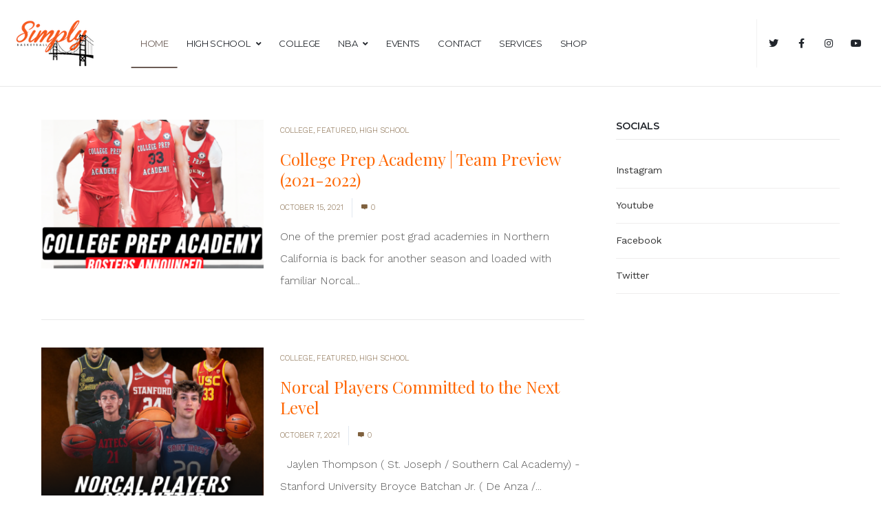

--- FILE ---
content_type: text/html; charset=UTF-8
request_url: https://simplybasketballhq.com/page/20/
body_size: 19556
content:
<!DOCTYPE html>
<html lang="en-US" xmlns:og="//opengraphprotocol.org/schema/" xmlns:fb="//www.facebook.com/2008/fbml">
<head>
		<meta charset="UTF-8" />
	<meta name="viewport" content="width=device-width, initial-scale=1.0" />

	<title>Simply Basketball &#8211; Page 20 &#8211; Home of Norcal Basketball</title>
<meta name='robots' content='max-image-preview:large' />
	<style>img:is([sizes="auto" i], [sizes^="auto," i]) { contain-intrinsic-size: 3000px 1500px }</style>
	<link rel='dns-prefetch' href='//fonts.googleapis.com' />
<link rel="alternate" type="application/rss+xml" title="Simply Basketball &raquo; Feed" href="https://simplybasketballhq.com/feed/" />
<link rel="alternate" type="application/rss+xml" title="Simply Basketball &raquo; Comments Feed" href="https://simplybasketballhq.com/comments/feed/" />
<link rel="alternate" type="text/calendar" title="Simply Basketball &raquo; iCal Feed" href="https://simplybasketballhq.com/events/?ical=1" />
<link rel='stylesheet' id='layerslider-css' href='https://simplybasketballhq.com/wp-content/plugins/LayerSlider/static/layerslider/css/layerslider.css?ver=6.7.6' type='text/css' media='all' />
<link rel='stylesheet' id='wp-block-library-css' href='https://simplybasketballhq.com/wp-includes/css/dist/block-library/style.min.css?ver=6.8.3' type='text/css' media='all' />
<style id='classic-theme-styles-inline-css' type='text/css'>
/*! This file is auto-generated */
.wp-block-button__link{color:#fff;background-color:#32373c;border-radius:9999px;box-shadow:none;text-decoration:none;padding:calc(.667em + 2px) calc(1.333em + 2px);font-size:1.125em}.wp-block-file__button{background:#32373c;color:#fff;text-decoration:none}
</style>
<style id='global-styles-inline-css' type='text/css'>
:root{--wp--preset--aspect-ratio--square: 1;--wp--preset--aspect-ratio--4-3: 4/3;--wp--preset--aspect-ratio--3-4: 3/4;--wp--preset--aspect-ratio--3-2: 3/2;--wp--preset--aspect-ratio--2-3: 2/3;--wp--preset--aspect-ratio--16-9: 16/9;--wp--preset--aspect-ratio--9-16: 9/16;--wp--preset--color--black: #000000;--wp--preset--color--cyan-bluish-gray: #abb8c3;--wp--preset--color--white: #ffffff;--wp--preset--color--pale-pink: #f78da7;--wp--preset--color--vivid-red: #cf2e2e;--wp--preset--color--luminous-vivid-orange: #ff6900;--wp--preset--color--luminous-vivid-amber: #fcb900;--wp--preset--color--light-green-cyan: #7bdcb5;--wp--preset--color--vivid-green-cyan: #00d084;--wp--preset--color--pale-cyan-blue: #8ed1fc;--wp--preset--color--vivid-cyan-blue: #0693e3;--wp--preset--color--vivid-purple: #9b51e0;--wp--preset--gradient--vivid-cyan-blue-to-vivid-purple: linear-gradient(135deg,rgba(6,147,227,1) 0%,rgb(155,81,224) 100%);--wp--preset--gradient--light-green-cyan-to-vivid-green-cyan: linear-gradient(135deg,rgb(122,220,180) 0%,rgb(0,208,130) 100%);--wp--preset--gradient--luminous-vivid-amber-to-luminous-vivid-orange: linear-gradient(135deg,rgba(252,185,0,1) 0%,rgba(255,105,0,1) 100%);--wp--preset--gradient--luminous-vivid-orange-to-vivid-red: linear-gradient(135deg,rgba(255,105,0,1) 0%,rgb(207,46,46) 100%);--wp--preset--gradient--very-light-gray-to-cyan-bluish-gray: linear-gradient(135deg,rgb(238,238,238) 0%,rgb(169,184,195) 100%);--wp--preset--gradient--cool-to-warm-spectrum: linear-gradient(135deg,rgb(74,234,220) 0%,rgb(151,120,209) 20%,rgb(207,42,186) 40%,rgb(238,44,130) 60%,rgb(251,105,98) 80%,rgb(254,248,76) 100%);--wp--preset--gradient--blush-light-purple: linear-gradient(135deg,rgb(255,206,236) 0%,rgb(152,150,240) 100%);--wp--preset--gradient--blush-bordeaux: linear-gradient(135deg,rgb(254,205,165) 0%,rgb(254,45,45) 50%,rgb(107,0,62) 100%);--wp--preset--gradient--luminous-dusk: linear-gradient(135deg,rgb(255,203,112) 0%,rgb(199,81,192) 50%,rgb(65,88,208) 100%);--wp--preset--gradient--pale-ocean: linear-gradient(135deg,rgb(255,245,203) 0%,rgb(182,227,212) 50%,rgb(51,167,181) 100%);--wp--preset--gradient--electric-grass: linear-gradient(135deg,rgb(202,248,128) 0%,rgb(113,206,126) 100%);--wp--preset--gradient--midnight: linear-gradient(135deg,rgb(2,3,129) 0%,rgb(40,116,252) 100%);--wp--preset--font-size--small: 13px;--wp--preset--font-size--medium: 20px;--wp--preset--font-size--large: 36px;--wp--preset--font-size--x-large: 42px;--wp--preset--spacing--20: 0.44rem;--wp--preset--spacing--30: 0.67rem;--wp--preset--spacing--40: 1rem;--wp--preset--spacing--50: 1.5rem;--wp--preset--spacing--60: 2.25rem;--wp--preset--spacing--70: 3.38rem;--wp--preset--spacing--80: 5.06rem;--wp--preset--shadow--natural: 6px 6px 9px rgba(0, 0, 0, 0.2);--wp--preset--shadow--deep: 12px 12px 50px rgba(0, 0, 0, 0.4);--wp--preset--shadow--sharp: 6px 6px 0px rgba(0, 0, 0, 0.2);--wp--preset--shadow--outlined: 6px 6px 0px -3px rgba(255, 255, 255, 1), 6px 6px rgba(0, 0, 0, 1);--wp--preset--shadow--crisp: 6px 6px 0px rgba(0, 0, 0, 1);}:where(.is-layout-flex){gap: 0.5em;}:where(.is-layout-grid){gap: 0.5em;}body .is-layout-flex{display: flex;}.is-layout-flex{flex-wrap: wrap;align-items: center;}.is-layout-flex > :is(*, div){margin: 0;}body .is-layout-grid{display: grid;}.is-layout-grid > :is(*, div){margin: 0;}:where(.wp-block-columns.is-layout-flex){gap: 2em;}:where(.wp-block-columns.is-layout-grid){gap: 2em;}:where(.wp-block-post-template.is-layout-flex){gap: 1.25em;}:where(.wp-block-post-template.is-layout-grid){gap: 1.25em;}.has-black-color{color: var(--wp--preset--color--black) !important;}.has-cyan-bluish-gray-color{color: var(--wp--preset--color--cyan-bluish-gray) !important;}.has-white-color{color: var(--wp--preset--color--white) !important;}.has-pale-pink-color{color: var(--wp--preset--color--pale-pink) !important;}.has-vivid-red-color{color: var(--wp--preset--color--vivid-red) !important;}.has-luminous-vivid-orange-color{color: var(--wp--preset--color--luminous-vivid-orange) !important;}.has-luminous-vivid-amber-color{color: var(--wp--preset--color--luminous-vivid-amber) !important;}.has-light-green-cyan-color{color: var(--wp--preset--color--light-green-cyan) !important;}.has-vivid-green-cyan-color{color: var(--wp--preset--color--vivid-green-cyan) !important;}.has-pale-cyan-blue-color{color: var(--wp--preset--color--pale-cyan-blue) !important;}.has-vivid-cyan-blue-color{color: var(--wp--preset--color--vivid-cyan-blue) !important;}.has-vivid-purple-color{color: var(--wp--preset--color--vivid-purple) !important;}.has-black-background-color{background-color: var(--wp--preset--color--black) !important;}.has-cyan-bluish-gray-background-color{background-color: var(--wp--preset--color--cyan-bluish-gray) !important;}.has-white-background-color{background-color: var(--wp--preset--color--white) !important;}.has-pale-pink-background-color{background-color: var(--wp--preset--color--pale-pink) !important;}.has-vivid-red-background-color{background-color: var(--wp--preset--color--vivid-red) !important;}.has-luminous-vivid-orange-background-color{background-color: var(--wp--preset--color--luminous-vivid-orange) !important;}.has-luminous-vivid-amber-background-color{background-color: var(--wp--preset--color--luminous-vivid-amber) !important;}.has-light-green-cyan-background-color{background-color: var(--wp--preset--color--light-green-cyan) !important;}.has-vivid-green-cyan-background-color{background-color: var(--wp--preset--color--vivid-green-cyan) !important;}.has-pale-cyan-blue-background-color{background-color: var(--wp--preset--color--pale-cyan-blue) !important;}.has-vivid-cyan-blue-background-color{background-color: var(--wp--preset--color--vivid-cyan-blue) !important;}.has-vivid-purple-background-color{background-color: var(--wp--preset--color--vivid-purple) !important;}.has-black-border-color{border-color: var(--wp--preset--color--black) !important;}.has-cyan-bluish-gray-border-color{border-color: var(--wp--preset--color--cyan-bluish-gray) !important;}.has-white-border-color{border-color: var(--wp--preset--color--white) !important;}.has-pale-pink-border-color{border-color: var(--wp--preset--color--pale-pink) !important;}.has-vivid-red-border-color{border-color: var(--wp--preset--color--vivid-red) !important;}.has-luminous-vivid-orange-border-color{border-color: var(--wp--preset--color--luminous-vivid-orange) !important;}.has-luminous-vivid-amber-border-color{border-color: var(--wp--preset--color--luminous-vivid-amber) !important;}.has-light-green-cyan-border-color{border-color: var(--wp--preset--color--light-green-cyan) !important;}.has-vivid-green-cyan-border-color{border-color: var(--wp--preset--color--vivid-green-cyan) !important;}.has-pale-cyan-blue-border-color{border-color: var(--wp--preset--color--pale-cyan-blue) !important;}.has-vivid-cyan-blue-border-color{border-color: var(--wp--preset--color--vivid-cyan-blue) !important;}.has-vivid-purple-border-color{border-color: var(--wp--preset--color--vivid-purple) !important;}.has-vivid-cyan-blue-to-vivid-purple-gradient-background{background: var(--wp--preset--gradient--vivid-cyan-blue-to-vivid-purple) !important;}.has-light-green-cyan-to-vivid-green-cyan-gradient-background{background: var(--wp--preset--gradient--light-green-cyan-to-vivid-green-cyan) !important;}.has-luminous-vivid-amber-to-luminous-vivid-orange-gradient-background{background: var(--wp--preset--gradient--luminous-vivid-amber-to-luminous-vivid-orange) !important;}.has-luminous-vivid-orange-to-vivid-red-gradient-background{background: var(--wp--preset--gradient--luminous-vivid-orange-to-vivid-red) !important;}.has-very-light-gray-to-cyan-bluish-gray-gradient-background{background: var(--wp--preset--gradient--very-light-gray-to-cyan-bluish-gray) !important;}.has-cool-to-warm-spectrum-gradient-background{background: var(--wp--preset--gradient--cool-to-warm-spectrum) !important;}.has-blush-light-purple-gradient-background{background: var(--wp--preset--gradient--blush-light-purple) !important;}.has-blush-bordeaux-gradient-background{background: var(--wp--preset--gradient--blush-bordeaux) !important;}.has-luminous-dusk-gradient-background{background: var(--wp--preset--gradient--luminous-dusk) !important;}.has-pale-ocean-gradient-background{background: var(--wp--preset--gradient--pale-ocean) !important;}.has-electric-grass-gradient-background{background: var(--wp--preset--gradient--electric-grass) !important;}.has-midnight-gradient-background{background: var(--wp--preset--gradient--midnight) !important;}.has-small-font-size{font-size: var(--wp--preset--font-size--small) !important;}.has-medium-font-size{font-size: var(--wp--preset--font-size--medium) !important;}.has-large-font-size{font-size: var(--wp--preset--font-size--large) !important;}.has-x-large-font-size{font-size: var(--wp--preset--font-size--x-large) !important;}
:where(.wp-block-post-template.is-layout-flex){gap: 1.25em;}:where(.wp-block-post-template.is-layout-grid){gap: 1.25em;}
:where(.wp-block-columns.is-layout-flex){gap: 2em;}:where(.wp-block-columns.is-layout-grid){gap: 2em;}
:root :where(.wp-block-pullquote){font-size: 1.5em;line-height: 1.6;}
</style>
<link rel='stylesheet' id='contact-form-7-css' href='https://simplybasketballhq.com/wp-content/plugins/contact-form-7/includes/css/styles.css?ver=6.1.4' type='text/css' media='all' />
<link rel='stylesheet' id='v4-shims-css' href='https://simplybasketballhq.com/wp-content/themes/creativo/assets/css/fontawesome/css/v4-shims.min.css?ver=7.7.5.8' type='text/css' media='all' />
<link rel='stylesheet' id='fontawesome-css' href='https://simplybasketballhq.com/wp-content/themes/creativo/assets/css/fontawesome/css/font-awesome.min.css?ver=7.7.5.8' type='text/css' media='all' />
<link rel='stylesheet' id='icomoon-css' href='https://simplybasketballhq.com/wp-content/themes/creativo/assets/css/customfonts/css/custom-fonts.css?ver=7.7.5.8' type='text/css' media='all' />
<link rel='stylesheet' id='creativo-style-css' href='https://simplybasketballhq.com/wp-content/themes/creativo/assets/css/style.css?ver=7.7.5.8' type='text/css' media='all' />
<link rel='stylesheet' id='cr-flexslider-css' href='https://simplybasketballhq.com/wp-content/themes/creativo/assets/css/general/flexslider.css?ver=7.7.5.8' type='text/css' media='all' />
<link rel='stylesheet' id='cr-owl-slider-css' href='https://simplybasketballhq.com/wp-content/themes/creativo/assets/css/general/flexslider.css?ver=7.7.5.8' type='text/css' media='all' />
<link rel='stylesheet' id='cr-magnific-popup-css' href='https://simplybasketballhq.com/wp-content/themes/creativo/assets/css/general/magnific-popup.css?ver=7.7.5.8' type='text/css' media='all' />
<link rel='stylesheet' id='tailwindcss-css' href='https://simplybasketballhq.com/wp-content/themes/creativo/assets/css/tailwind.css?ver=7.7.5.8' type='text/css' media='all' />
<style id='tailwindcss-inline-css' type='text/css'>
.tribe-events-event-meta:before, .tribe-events-event-meta~div:not(.tribe-events-event-meta):not(.event-tickets) {border: none;}#tribe-events-content.tribe-events-list {margin-bottom: 0;}.events-list #tribe-events-footer, .single-tribe_events #tribe-events-footer, .tribe-events-day #tribe-events-footer, .tribe-events-map #tribe-events-footer, .tribe-events-photo #tribe-events-footer {margin:20px 0;padding:20px 0;border-bottom: 1px solid #e5e5e5;}ul.tribe-events-sub-nav a {font-weight:600;font-size:12px;text-transform: uppercase;}.events-list .tribe-events-loop, .single-tribe_organizer .tribe-events-loop, .single-tribe_venue .tribe-events-loop, .tribe-events-day .tribe-events-loop {max-width: 100%;}#tribe-events-bar {margin-bottom:60px;}#tribe-bar-form {display: flex;align-items: center;background-color:#f5f5f5;}#tribe-bar-form .tribe-bar-filters {padding:20px;}.tribe-bar-date-filter, .tribe-bar-search-filter, .tribe-bar-submit {padding-top:0;padding-bottom:0;}.tribe-bar-date-filter {padding-left:0;}#tribe-bar-form label {font-size:12px;color:#333333;}#tribe-bar-form input[type=text] {margin: 0;font-style: normal;border: 1px solid #eaeaea;background-color: #fff;height: 45px;color: #333333;font-weight: 400;font-size: 13px;padding-left:15px;padding-right:15px;}#tribe-bar-form input[type=text]:focus {outline: none;border-bottom: 1px solid #eaeaea;}.tribe-bar-views-inner {background-color:#e9e9e9;padding-top:30px;padding-bottom:30px;}#tribe-bar-form .tribe-bar-filters-inner {display: flex;-webkit-box-align: end;-ms-flex-align: end;align-items: flex-end;}.datepicker.dropdown-menu {padding: 15px;border-radius: 0;border: 0;}.datepicker.dropdown-menu td, .datepicker.dropdown-menu th {border-radius:0;padding:10px;}.tribe-events-page-title {font-weight: 400;padding:20px 0;border-top: 1px solid #e5e5e5;border-bottom: 1px solid #e5e5e5;margin:0;}.tribe-events-title-bar {margin-bottom:50px;}.tribe-events-list .type-tribe_events {padding-bottom:2rem;border-bottom:1px solid #e5e5e5;}.tribe-events-list .time-details {margin:0;display: -webkit-box;display: -ms-flexbox;display: flex;}.tribe-events-list-separator-month {margin: 0;font-weight: 400;background: #eee;padding: 10px;text-align: left;font-size: 18px;color: #fff;margin-bottom: 40px;}.tribe-events-list-separator-month:after {content: initial;}.tribe-events-list-separator-month span {background:transparent;padding:0;}.single-tribe_events .tribe-events-schedule {margin: 1rem 0;padding: 0 0 1rem 0;border: none;border-bottom: 1px solid #ededed;}.tribe-events-schedule h2 {margin-bottom: 10px; font-weight: 600; font-size: 14px;}.single-tribe_events .tribe-events-schedule .tribe-events-cost {margin-left:10px;padding: 5px 10px;font-weight: 700;color: #ffffff;font-size: 14px;}#tribe-events-content .tribe-events-button {padding: 5px 10px;color: #ffffff;border-radius: 0;font-size: 14px;}.single-tribe_events #tribe-events-content .tribe-events-event-meta dt {font-weight: 600;line-height: 1;list-style: none;color: #222222;margin-bottom: 10px;font-size: 14px;}.single-tribe_events #tribe-events-content .tribe-events-event-meta dd {padding-bottom: 15px;margin-bottom:15px;border-bottom: 1px solid #dddddd;color: #888;}.single-tribe_events #tribe-events-content .tribe-events-event-meta .tribe-events-event-cost {background-color: transparent;}#tribe-bar-form .tribe-bar-submit input[type=submit],.single-tribe_events .tribe-events-schedule .tribe-events-cost,#tribe-events .tribe-events-button, #tribe-events-content .tribe-events-button,#tribe-events-content .tribe-events-tooltip h4, .datepicker table thead tr:nth-child(2),.datepicker table tr td.active:active, .datepicker table tr td.active:hover, .datepicker table tr td.active:hover.active,.datepicker table tr td.active:hover:active, .datepicker table tr td.active:hover:hover, .datepicker table tr td.active.active,.tribe-events-list-separator-month {background-color: #2f852e;}.datepicker .datepicker-switch:hover, .datepicker .next:hover, .datepicker .prev:hover, .datepicker tfoot tr th:hover {background:#000;}#tribe-events-content .tribe-events-tooltip h4, .datepicker table thead tr:nth-child(2) {color:#ffffff;}.tribe-events-list .tribe-events-loop .tribe-events-event-image {width: 100%;float: none;margin:0;display: block;}.tribe-events-list .tribe-events-loop .tribe-events-content {padding: 0;margin-bottom:20px;}a.tribe-events-read-more {text-transform: uppercase;font-size: 11px;font-weight: 700;}.tribe-events-loop .tribe-events-event-meta, .tribe-events-list .tribe-events-venue-details {margin:0;}.tribe-events-event-cost span {border:none;padding:20px;padding: 15px 10px;font-size: 14px;color: #fff;}.tribe-events-list .tribe-events-event-image img:focus {outline:none;}#tribe-events-pg-template {max-width: none;padding: 3rem 0.5rem;}#tribe-events-pg-template .tribe-events-content h2, .tribe-events-after-html h2, .tribe-events-before-html h2 {margin: 0 0 10px 0;display: block;font-size: 24px;line-height: 1.3;}.tribe-events-list-separator-month+.type-tribe_events.tribe-events-first {margin-top:0;padding-top:0;}.tribe-events-calendar thead th {background-color: #2f852e;border-color: #2f852e;}#tribe-events .tribe-events-button, #tribe_events_filters_wrapper input[type=submit],.tribe-events-button, .tribe-events-button.tribe-inactive, .tribe-events-calendar td.tribe-events-present div[id*=tribe-events-daynum-],.tribe-events-calendar td.tribe-events-present div[id*=tribe-events-daynum-]>a,.tribe-events-meta-group .tribe-events-single-section-title, .tribe-events-event-cost {background-color: #2f852e;}#tribe-bar-form .tribe-bar-submit input[type=submit], #tribe-events .tribe-events-button {width: 100%;font-weight: 400;padding: 15px;font-size: 14px;line-height:16px;letter-spacing: 2px;}.single-tribe_events #wrapper .tribe-events-event-meta {display: block;}#wrapper .tribe-events-event-meta .column, #wrapper .tribe-events-event-meta .tribe-events-meta-group {float: none;display: block;width: 100%;padding: 0;margin-bottom: 30px;margin-right: 0;}.tribe-events-meta-group .tribe-events-single-section-title {margin: 0;padding: 10px 15px;margin-bottom: 20px;font-weight: 500;font-size: 17px;color: #fff;}.single-tribe_events #wrapper .tribe-events-event-meta {margin-top: 0;margin-bottom: 0;border: none;background: transparent;}.single-tribe_events #wrapper .tribe-events-event-meta dl {padding-left: 10px;padding-right: 10px;}.single-tribe_events #wrapper .secondary .tribe-events-venue-map {width: calc(100% - 20px);box-sizing: border-box;margin: 0 0 10px 10px;float: none;}.event-left {width: 67%;}.event-right {width: 30%;}.event-right {background-color:#f7f7f7;}@media screen and (max-width: 1024px) {#tribe-events-pg-template {padding: 20px;}}@media screen and (max-width: 768px) {#tribe-events-content .event-left, #tribe-events-content .event-right {width: 100%;float: none;}#tribe-events-content .tribe-events-calendar td.tribe-events-has-events.mobile-trigger,.tribe-events-calendar td.tribe-events-has-events.mobile-trigger div[id*=tribe-events-daynum-],.tribe-events-calendar td.tribe-events-has-events.mobile-trigger div[id*=tribe-events-daynum-] a {background-color: #2f852e;}.tribe-events-calendar td.tribe-events-present div[id*=tribe-events-daynum-] {background-color:#666;}}@media screen and (max-width: 768px){.tribe-events-calendar div[id*=tribe-events-daynum-], .tribe-events-calendar div[id*=tribe-events-daynum-] a, .tribe-events-calendar td.tribe-events-past div[id*=tribe-events-daynum-], .tribe-events-calendar td.tribe-events-past div[id*=tribe-events-daynum-]>a {background-color:transparent;}.tribe-events-calendar tr:nth-child(even) {background-color: #f9f9f9;}#tribe-events-footer~a.tribe-events-ical.tribe-events-button {padding:12px 15px;}#tribe-events-content .tribe-events-calendar td.tribe-events-present.mobile-active:hover, .tribe-events-calendar td.tribe-events-present.mobile-active, .tribe-events-calendar td.tribe-events-present.mobile-active div[id*=tribe-events-daynum-] a, .tribe-events-calendar td.mobile-active {background-color: #666;}.tribe-events-calendar td.tribe-events-present.mobile-active div[id*=tribe-events-daynum-], .tribe-events-calendar td.tribe-events-present.mobile-active, .tribe-events-calendar td.tribe-events-present,.tribe-events-calendar td.tribe-events-present div[id*=tribe-events-daynum-] {background-color: #666;}.tribe-events-calendar td.tribe-events-present div[id*=tribe-events-daynum-] {color: #fff;}.tribe-events-calendar .mobile-active div[id*=tribe-events-daynum-], .tribe-events-calendar .mobile-active div[id*=tribe-events-daynum-] a {color:#fff;background-color:#999999;}#tribe-events-content .tribe-events-calendar td.tribe-events-has-events.mobile-trigger,.tribe-events-calendar td.tribe-events-has-events.mobile-trigger div[id*=tribe-events-daynum-], .tribe-events-calendar td.tribe-events-has-events.mobile-trigger div[id*=tribe-events-daynum-] a{background-color:#2f852e;color:#ffffff;}.tribe-events-calendar .tribe-events-has-events:after,.tribe-events-calendar .tribe-events-past.tribe-events-has-events:after {background-color:#fff;}.tribe-events-calendar td.mobile-active,#tribe-events-content .tribe-events-calendar .mobile-active:hover{background-color:#999999;}#tribe-mobile-container .type-tribe_events {padding:20px;border:1px solid #ededed;}#tribe-mobile-container .type-tribe_events h4{font-weight:700;}#tribe-mobile-container .type-tribe_events .time-details {font-weight:normal;}#tribe-events-bar #tribe-bar-views .tribe-bar-views-inner{padding:10px 0 40px;}.tribe-bar-collapse #tribe-bar-collapse-toggle {padding:25px;}#tribe-events-bar .tribe-bar-filters-inner {display:block;}.event_image {width:23%;}.tribe-events-list .tribe-events-loop .tribe-events-content, #tribe-events .tribe-events-loop .tribe-events-content {width:50%;padding:20px;padding-left: 0;padding-top: 15px;}.tribe-events-loop .tribe-events-event-meta {min-height: auto;padding-left: 0;padding-right: 0;border-right:none;border-top:none;border-bottom:none;width:27%;}.tribe-events-list .tribe-events-event-cost {display: block;margin-left:20px;}.tribe-events-event-meta .column, .tribe-events-event-meta.primary .tribe-events-meta-group {width:100%;}.single-tribe_events .tribe-events-schedule .tribe-events-cost {display: initial;}.blogpost .post-content .tribe-events-schedule {padding:0 0 10px;background: transparent;border-left:none;border-right: none;border-top: none;}}.button.style_3d:active {top: 5px;-webkit-box-shadow: 0px 0px 0px !important;box-shadow: 0px 0px 0px !important;}.button.button_green, #navigation ul li a.button.button_green, #top-menu li a.button.button_green, .button.button_green.style_3d:hover {background: #5bc98c;border-color: #5bc98c;color: #fff;}.button.button_green:hover, #navigation ul li a.button.button_green:hover, #top-menu li a.button.button_green:hover {background: #479e85;border-color: #479e85;color: #fff;}.button.button_green.style_3d {box-shadow: 0 5px 0 #4daa77;-webkit-box-shadow: 0 5px 0 #4daa77;}.button.button_blue, #navigation ul li a.button.button_blue, #top-menu li a.button.button_blue, .button.button_blue.style_3d:hover {background: #44b6df;border-color: #44b6df;color: #fff;}.button.button_blue:hover, #navigation ul li a.button.button_blue:hover, #top-menu li a.button.button_blue:hover {background: #368faf;border-color: #368faf;color: #fff;}.button.button_blue.style_3d {box-shadow: 0 5px 0 #368faf;-webkit-box-shadow: 0 5px 0 #368faf;}.button.button_yellow, #navigation ul li a.button.button_yellow, #top-menu li a.button.button_yellow, .button.button_yellow.style_3d:hover {background: #febf4d;border-color: #febf4d;color: #68422C;}.button.button_yellow:hover, #navigation ul li a.button.button_yellow:hover, #top-menu li a.button.button_yellow:hover {background: #d39119;border-color: #d39119;color: #fff;}.button.button_yellow.style_3d {box-shadow: 0 5px 0 #d39119;-webkit-box-shadow: 0 5px 0 #d39119;}.button.button_red, #navigation ul li a.button.button_red, #top-menu li a.button.button_red, .button.button_red.style_3d:hover {background-color: #F6677B;border-color: #F6677B;color: #fff;}.button.button_red:hover, #navigation ul li a.button.button_red:hover, #top-menu li a.button.button_red:hover {background-color: #d05b6c;border-color: #d05b6c;color: #fff;}.button.button_red.style_3d {box-shadow: 0 5px 0 #d05b6c;-webkit-box-shadow: 0 5px 0 #d05b6c;}.button.button_purple, #navigation ul li a.button.button_purple, #top-menu li a.button.button_purple, .button.button_purple.style_3d:hover {background: #ee79ba;border-color: #ee79ba;color: #fff;}.button.button_purple:hover, #navigation ul li a.button.button_purple:hover, #top-menu li a.button.button_purple:hover {background: #c95b98;border-color: #c95b98;color: #fff;}.button.button_purple.style_3d {box-shadow: 0 5px 0 #c95b98;-webkit-box-shadow: 0 5px 0 #c95b98;}.button.button_black, #navigation ul li a.button.button_black, .tp-caption a.button.button_black, #top-menu li a.button.button_black, .button.button_black.style_3d:hover {background: #5c5c5c;border-color: #5c5c5c;color: #c9d1d6;}.button.button_black:hover, #navigation ul li a.button.button_black:hover, .tp-caption a.button.button_black:hover, #top-menu li a.button.button_black:hover {background: #2d2d2d;border-color: #2d2d2d;color: #e8edef;}.button.button_black.style_3d {box-shadow: 0 5px 0 #2d2d2d;-webkit-box-shadow: 0 5px 0 #2d2d2d;}.button.button_grey, #navigation ul li a.button.button_grey, #top-menu li a.button.button_grey, .button.button_grey.style_3d:hover {background: #a9a9a9;border-color: #a9a9a9;color: #fff;}.button.button_grey:hover, #navigation ul li a.button.button_grey:hover, #top-menu li a.button.button_grey:hover {background: #8b8a8a;border-color: #8b8a8a;color: #fff;}.button.button_grey.style_3d {box-shadow: 0 5px 0 #8b8a8a;-webkit-box-shadow: 0 5px 0 #8b8a8a;}.button.button_white, .button.button_white:hover, #navigation.custom_menu_color ul li a.button.button_white, #top-menu li a.button.button_white, .tp-caption a.button.button_white, #navigation.custom_menu_color ul li a.button.button_white:hover, #top-menu li a.button.button_white:hover, .tp-caption a.button.button_white:hover {background: #fff;border-color: #fff;color: #2d2d2d;}.posts-slider-wrap .flex-direction-nav a {width: 80px;height: 80px;margin-top: -40px;font-size: 50px;background-color: transparent;}.posts-slider-wrap .flex-direction-nav a:hover {background-color: transparent;}.posts-slider-wrap .flex-direction-nav a i {line-height: 80px;}.posts-slider-mask {background: -webkit-gradient(linear, left top, left bottom, color-stop(20%, rgba(0, 0, 0, 0)), to(rgba(0, 0, 0, 0.75)));background: linear-gradient(to bottom, rgba(0, 0, 0, 0) 20%, rgba(0, 0, 0, 0.75) 100%);}.section_separator {position: absolute;height: 50px;width: 100px;left: 50%;margin-left: -50px;z-index: 200;margin-bottom: -50px !important;margin-top: -1px;}.section_separator .section_separator_outer {position: absolute;width: 100%;height: 100%;overflow: hidden;}.section_separator .section_separator_inner {width: 50px;height: 50px;position: relative;transform: translateX(50%) rotate(45deg);-webkit-transform: translateX(50%) rotate(45deg);background-color: #cccccc;top: -40px;border: 1px solid #cccccc;margin-left: -2px;}.section_separator.ss_small .section_separator_inner {top: -50px;}.section_separator.ss_big .section_separator_inner {top: -30px;}.section_separator.sp_left {left: 0%;margin-left: 0;}.section_separator.sp_right {right: 0%;left: auto;margin-left: 0;}body,.more,.meta .date,.review blockquote q,.review blockquote div strong,.footer-areah3,.image .image-extras .image-extras-content h4,.project-content .project-info h4,.post-content blockquote,input, textarea, keygen, select, button{font-family:"Work Sans", Arial, Helvetica, sans-serif;font-size:16px;line-height: 28px;font-weight: 300;letter-spacing: 0px;}#branding .text, #branding .tagline, .side_logo .text, .side_logo .tagline {font-family: "Open Sans", Arial, Helvetica, sans-serif;}#branding .text, .side_logo .text {font-size: 24px;font-weight: 300;}body {color: #1a1a1a;background-color: #ffffff}#navigation .has-mega-menu ul.twitter li i {color: #1a1a1a;}h1, h2, h3, h4, h5:not(.navi_heading), h6,.bellow_header_title,.full .title,.tab-holder .tabs li,.post_grid_category, .box-title-wrap{font-family: "Playfair Display", Arial, Helvetica, sans-serif;}h1, h2, h3, h4, h5, h6 {font-weight: 400;line-height: normal;margin-bottom: 30px;}.content-body h1, .content-body h2, .content-body h3, .content-body h4, .content-body h5, .content-body h6 {margin-bottom: 30px;}h1, .content-body h1 {font-size: 36px;}h2, .content-body h2 {font-size: 30px;}h3, .content-body h3 {font-size: 24px;}h4, .content-body h4 {font-size: 18px;}h5, .content-body h5 {font-size: 14px;}h6, .content-body h6 {font-size: 12px;}p, .content-body p, .content-body blockquote, .cr-post-content blockquote, .single-post .post-content ul, .wpb_text_column ul, .vc_column_text ul {margin-bottom: 30px;}h3.sidebar-title {font-family: "Montserrat", Arial, Helvetica, sans-serif;font-size: 14px;}.featured_post h2 {font-family: "Montserrat", Arial, Helvetica, sans-serif;}h3.footer-widget-title, #creativo-footer-wrapper .elementor-widget-container h5 {font-family: "Montserrat", Arial, Helvetica, sans-serif;}#top-menu {font-family: ;font-size: 12px;}button,.button, .wpcf7-submit, .mc4wp-form input[type=submit] {font-family: "Montserrat", Arial, Helvetica, sans-serif}.top_contact {font-family: ;font-size: 12px;}#top-menu li a {color: #999999;}#top-menu li a:hover {color: #5bc98c;}#top-menu > li {border-right: 1px solid #f2f2f2;}#navigation {font-family: "Montserrat", Arial, Helvetica, sans-serif;}.tp-bannertimer {background-image:none !important;height:7px;}.latest-posts h2, .page-title{font-family:"Work Sans", Arial, Helvetica, sans-serif;}.wrapper-out, .creativo-elements-template-wrapper {background-color: #ffffff;}.page-title-breadcrumb .page-title-holder {font-size: 18px;font-weight: ;}.page-title-breadcrumb h3.subhead {font-size: 13px;font-weight: ;}.page-title-breadcrumb .breadcrumbs {font-size: px;font-weight: ;}.page-title-breadcrumb .page-title-holder, .page-title-breadcrumb h3.subhead {color: #4d4d4d;}.page-title-breadcrumb .breadcrumbs, .page-title-breadcrumb .breadcrumbs a {color: ;}.page-title-breadcrumb {background-color: #f8f8f8;border-bottom-color: ;}.pt_mask {height: 100%;background-color: rgba(0,0,0, 1);}@media screen and (min-width: 830px) {.page-title-breadcrumb {height: ;}}.page-title-breadcrumb {display: none;height: 0px;}a,.front_widget a, .vc_front_widget a, h5.toggle a.default_color,.portfolio-navigation a:hover,h2.page404,.project-feed .title a,.post_meta li a:hover, .portfolio-item .portfolio_details a, .portfolio-navigation a{color:#ff6600;}#navigation .has-mega-menu ul.twitter li a, #navigation .has-mega-menu .contact ul li a, #navigation .has-mega-menu .latest-posts a {color:#ff6600 !important;}a:hover, .col h3 a:hover,.col h4 a:hover, h5.toggle a.default_color:hover, .portfolio-item .portfolio_details a:hover, .portfolio-navigation a:hover {color: #ff6600;}#navigation .has-mega-menu ul.twitter li a:hover, #navigation .has-mega-menu .contact ul li a:hover, #navigation .has-mega-menu .latest-posts a:hover {color: #ff6600 !important;background-color:transparent;}.post-gallery-item a:hover img, .recent-portfolio a:hover img, .recent-flickr a:hover img{border-color:;}.default_dc{color:#ff6600;}.reading-box.default_border {background-color: #5bc98c;color: #ffffff;}.reading-box.default_border:hover {background-color: #479e85;color: #ffffff;}.reading-box.default_border .button {border-color: #ffffff;color: #ffffff;}.reading-box.default_border:hover .button {border-color: #ffffff;color: #ffffff;}.gallery_zoom{background-color: #ffffff;}.vc_front_widget {background-color: #ffffff;}.vc_front_widget a{color: #5bc98c;}.vc_front_widget:hover {background-color: #5bc98c;color:#fff;}.vc_front_widget:hover a{color:#fff;}.progress-bar-content,.ch-info-back4,.ch-info-back3,.ch-info-back2,.ch-info-back1,.col:hover .bottom,.tp-bannertimer,.review_inside:after, .flex-direction-nav a:hover, figure.effect-zoe figcaption {background-color:#ff6600;}.front_widget:hover, .front_widget:hover a, .portfolio-tabs:not(.filters_modern) a:hover, .portfolio-tabs:not(.filters_modern) li.active a{color:#fff; background-color:#ff6600;}.portfolio-tabs.filters_modern li.active a {border-bottom-color: #ff6600;}._border:hover, .review blockquote q, .recent-flickr a:hover img{border-color:#ff6600;}.review blockquote div {color:#ff6600;}.project-feed .info, figure a .text-overlay, figure.event_image_list .text-overlay {background: rgba(0,0,0,0.70);}.recent_posts_container figure a .text-overlay .info i, .project-feed a i, .blogpost figure a .text-overlay i,.event_calendar_wrap figure a .text-overlay .info i {background-color: #ff6600;color: #fff;}.portfolio-tabs:not(.filters_modern) li.active a, .portfolio-tabs:not(.filters_modern) li a:hover {color: ;background-color: ;}.portfolio-tabs:not(.filters_modern) li {border-width: px;border-color: ;}.portfolio-tabs:not(.filters_modern) li a {color: ;background-color: ;}.button_default, .button, .tp-caption a.button, .button_default.style_3d:hover, input[type=submit], input[type=submit]:focus {background-color: #232323;border-color: #232323;color: #ffffff;font-size: 12px;font-weight: 400;line-height: ;}.button_default:hover, .button:hover, .tp-caption a.button:hover{background-color: #7f613e;border-color: #7f613e;color: #ffffff;}.button_default.style_3d {box-shadow: 0 5px 0 #1c1c1c;-webkit-box-shadow: 0 5px 0 #1c1c1c;}.footer_widget_content a, .footer_widget_content .tweets-container a, .footer_widget_content .tweets-container i{color:#d8d8d8 ;}.footer_widget_content a:hover, .footer_widget_content .tweets-container a:hover {color: #7f613e;}.wrapper-out, .creativo-elements-template-wrapper {}.portfolio-tabs.filters_modern li.active a {color: #000000;}.portfolio-tabs.filters_modern li:last-child {border-right: none;margin-right: 0;padding-right:0;}.portfolio-tabs.filters_modern li a {color: #9b9b9b;padding-left:0;padding-right:0;margin-left: 1rem;margin-right: 1rem;text-transform:uppercase;}.modern_overlay_effect {background-color: rgba(255,255,255, 1);}figure.modern_portfolio_layout h3 a {font-size: 17px;color: #9e9e9e;font-weight: ;}figure.modern_portfolio_layout span.portfolio_categ_list a {font-size: 17px;color: #4e5ee9;}.project-content h1, .project-content h2, .portfolio-modern-title {color: ;}.project-content.full_desc .project-description, .project-content .project-description, .sp_title_desc .sp_description, .modern-portfolio-content,.single .portfolio-modern-content{color: ;}.project-details, .single .portfolio-modern .portfolio-misc-info h3, .single .portfolio-modern .project-info-details span {color: ;}.project-details a, .single .portfolio-modern .project-info-details span a {color: ;}.project-content.full_desc .date, .portfolio-navigation, .project-details, .project-title-date, .default-portfolio-navigation {border-color: ;}.portfolio_prev_link a, .portfolio_next_link a {color: ;}.portfolio-share-items .get_social li, .portfolio-modern .get_social li {border-color: ;}.portfolio-share-items .get_social li a, .portfolio-modern .get_social li a {background-color: ;color: }.single .portfolio-modern .related-portfolio-title, .single .related-portfolio-title {color: ;}.project-content .date {color: ;}.single .portfolio-modern .modern-portfolio-details-wrap {background-color: ;}.single .portfolio-modern .social_icons .share_text {color: ;}.portfolio-four .portfolio-item{margin:4px;}.col{max-width:none;}.portfolio-three .portfolio-item {width:358px;margin:5px;}.portfolio-3 {width: 358px;height: 255px;}.portfolio-two .portfolio-item {width: 550px;margin:10px;}.portfolio-2 {width: 550px;height: 353px;}.ch-info .ch-info-back3 {-webkit-transform: translate3d(0,0,-358px) rotate3d(1,0,0,90deg);-moz-transform: translate3d(0,0,-358px) rotate3d(1,0,0,90deg);-o-transform: translate3d(0,0,-358px) rotate3d(1,0,0,90deg);-ms-transform: translate3d(0,0,-358px) rotate3d(1,0,0,90deg);transform: translate3d(0,0,-358px) rotate3d(1,0,0,90deg);opacity: 0;}.ch-item:hover .ch-info-front3 {-webkit-transform: translate3d(0,358px,0) rotate3d(1,0,0,-90deg);-moz-transform: translate3d(0,358px,0) rotate3d(1,0,0,-90deg);-o-transform: translate3d(0,358px,0) rotate3d(1,0,0,-90deg);-ms-transform: translate3d(0,358px,0) rotate3d(1,0,0,-90deg);transform: translate3d(0,358px,0) rotate3d(1,0,0,-90deg);opacity: 0;}.ch-info .ch-info-back2 {-webkit-transform: translate3d(0,0,-550px) rotate3d(1,0,0,90deg);-moz-transform: translate3d(0,0,-550px) rotate3d(1,0,0,90deg);-o-transform: translate3d(0,0,-550px) rotate3d(1,0,0,90deg);-ms-transform: translate3d(0,0,-550px) rotate3d(1,0,0,90deg);transform: translate3d(0,0,-550px) rotate3d(1,0,0,90deg);opacity: 0;}.ch-item:hover .ch-info-front2 {-webkit-transform: translate3d(0,550px,0) rotate3d(1,0,0,-90deg);-moz-transform: translate3d(0,550px,0) rotate3d(1,0,0,-90deg);-o-transform: translate3d(0,550px,0) rotate3d(1,0,0,-90deg);-ms-transform: translate3d(0,550px,0) rotate3d(1,0,0,-90deg);transform: translate3d(0,550px,0) rotate3d(1,0,0,-90deg);opacity: 0;}.header .social-icons-wrap .vertical-icons {background-color:#ffffff;}.header{margin-bottom: 0px;margin-top: 0px;padding-bottom: 0px;padding-top: 0px;background-color:#ffffff;box-shadow: none;-webkit-box-shadow: none;border-bottom: 1px solid #e8e8e8;}.pi-header-row-fixed .header {-webkit-box-shadow: 0 1px 8px rgba(0, 0, 0, 0.06);box-shadow: 0 1px 8px rgba(0, 0, 0, 0.06);}header .container, .top-bar .container, .page-title-breadcrumb .container {max-width:100%;padding-left: 1rem;padding-right: 1rem;}#top-menu li:last-child a.button {margin-right: 15px;}.second_navi_inner {width: 100%;}#navigation li.has-mega-menu > ul.sub-menu {width: calc(100% - 40px);left: 20px;}.single-post .post_container .blogpost > div:last-of-type {margin-bottom:0;}.single-post .post_container .blogpost, .page-template-default .post_container {}.design_modern .share_with_tags {margin-top: 0px;}.page-template-page-blog .wrapper-out,.page-template-page-blog-small .wrapper-out,.page-template-page-blog-grid .wrapper-out,.page-template-page-blog-masonry .wrapper-out,.single-post .wrapper-out,.page-template-page-blog .creativo-elements-template-wrapper,.page-template-page-blog-small .creativo-elements-template-wrapper,.page-template-page-blog-grid .creativo-elements-template-wrapper,.page-template-page-blog-masonry .creativo-elements-template-wrapper,.single-post .creativo-elements-template-wrapper {}@media screen and (min-width: 960px){.post_container:not(.style2) {width: 68%;}.sidebar {width: 28%;}}.post_meta li.category_output {font-size: 11px;}.post-content.archive, .sm_images .post-content, .blogpost_small_desc .post-content, .related_post_item .related_post_description{color: #565656;font-size: 14;line-height: 2;}.blogpost.layout_modern .content_wrapper {}.blogpost.layout_modern {padding-bottom: 40px;margin-bottom: 40px;}@media screen and (min-width: 1024px) {.blogpost_small_pic {width: 41%;}}@media screen and (min-width: 1024px) {.blogpost_small_desc {width: 56%;padding: 0px;box-sizing:border-box;-webkit-box-sizing:border-box;}}.sm_images.layout_modern {padding-bottom: 40px;margin-bottom: 40px;background-color: ;}.sm_images.layout_modern, .sm_images.layout_default, .blogpost.archive_pages.featured_post {padding-bottom: 40px;margin-bottom: 40px;border-bottom: 1px solid #eaeaea;}.blogpost .singlepost_title, .modern_heading_title .singlepost_title{font-size: 50px;font-weight: 400;line-height: 1;color: #1e1e1e;}@media screen and (max-width: 1200px) {.blogpost .singlepost_title, .modern_heading_title .singlepost_title{font-size: px;}}@media screen and (max-width: 768px) {.blogpost .singlepost_title, .modern_heading_title .singlepost_title{font-size: px;}}.archives_title, .blogpost_small_desc .archives_title {font-size: 24px;font-weight: 400;line-height: ;}.archives_title a, .blogpost_small_desc .archives_title a {color: ;}.single-post .post_container, .single-post .modern_title_not_featured .post_meta li {color: ;}.single-post .post_container .post-content a {color: ;}.single-post .post_container .post-content a:hover {color: ;text-decoration: none;}.single-post .post_meta li {color: ;border-color: }.single-post .post_meta li a {color: ;}.portfolio-modern-description .portfolio-modern-title h3 a {font-size: px;color: ;}.portfolio-modern-description .portfolio-modern-categs a {font-size: px;color: ;}.portfolio-modern-description .portfolio-modern-content {font-size: px;color: ;}.portfolio-modern-description .project-info-details h3{font-size: px;color: ;}.portfolio-modern-description .project-info-details span {font-size: px;color: ;}.portfolio-modern-description .portfolio-modern-proj-details {background-color: ;border-color: ;}.figure_image_holder .effect-overlay {background-color: rgba( 0,0,0,0 );}.portfolio-wrapper figure.effect-zoe .effect-overlay a {color: ;}.portfolio-wrapper figure.effect-zoe .zoomin, .portfolio-wrapper figure.effect-zoe .launch {border-color: ;}figure.effect-zoe figcaption {background-color: ;}figure.effect-zoe figcaption h3 a {color: ;}.post_meta li {display: inline-block;font-size: 11px;color: #7f613e;}.post_meta li a {color: #7f613e;}.post_meta li a:hover {color: ;}.post_meta li {border-color: ;}.single .post-content {column-count: ;-webkit-column-count: ;-moz-column-count: ;column-gap: 40px;margin-bottom:30px;}.post_container .get_social li a, .post_container_full .get_social li a {color: #c9bbbb;}figure a .text-overlay, figure.event_image_list .text-overlay {display: none;}.single_post_tags a {font-size: 11px;}.sidebar .get_social li a {color: ;background-color: ;}.related-posts-title h3 {font-size: 20px;}.sidebar-widget:last-of-type {padding-bottom:40px;}aside.sidebar {background-color: ;}.sidebar-widget {margin-bottom: 70px;padding: 0px;background-color: ;color: #878787;font-size: 10px;}.latest-posts-content span{color: #878787;}.sidebar-widget a {color: #333333;font-size: 14px;font-weight: 400;}.sidebar-widget a:hover {color: #7f613e;}.sidebar-widget:not(.woocommerce) ul:not(.get_social):not(.instagram-pics):not(.instagram-widget) li:not(.jtwt_tweet) {border-bottom: 1px solid #efeded;margin-bottom:10px;padding-bottom:10px;}.sidebar-widget ul li:last-child:not(.jtwt_tweet) {border: none;margin-bottom: 0;padding-bottom: 0;}.about-me-heading {font-size: 14px;}.about-me-description {font-size: 13px;}.sidebar-widget ul.twitter li i {color: #ff6600;}.sidebar-widget .contact ul li i {color: ;}.latest-posts-thumb, .latest-posts-thumb a img {width: 120px;}.latest-posts h2 {font-size: 15px;}.latest-posts span {font-size: 11px;}input[type=text],input[type=email],input[type=password],input[type=search],input[type=tel],#commentform input:not(#submit), #commentform textarea,textarea,input:focus,textarea:focus {border-color: #ccc;background-color: ;color: #b2b2b6;}.title-holder h3.sidebar-title {color: #21252b;font-weight: 600;margin-bottom: 30px;}.title-holder h3.sidebar-title:after {position: relative;left: 10px;content: "";display: inline-block;width: 100%;margin: 0 -100% 0 0;border-top: 1px solid #ececec;border-bottom:none;border-right:none;border-left:none;top: -4px;border-bottom: none;border-color: #e8e8e8;border-width: 1px;}.title-holder h3.sidebar-title.title-pos-below:after {content: initial;}.title-holder h3.sidebar-title.title-pos-below {border:none;border-bottom: 1px solid #e8e8e8;padding-bottom:10px;}.mc4wp-form {background-color: ;padding: 20px 20px;}.mc4wp-form label {font-size: 13px;color: ;font-style: normal;margin-bottom: 5px;}.mc4wp-form input[type=text], .mc4wp-form input[type=email], .mc4wp-form input[type=password], .mc4wp-form textarea {font-size: 13px;color: ;background-color: ;border: 1px solid ;}.mc4wp-form input[type=text]::-webkit-input-placeholder,.mc4wp-form input[type=email]::-webkit-input-placeholder,.mc4wp-form textarea::-webkit-input-placeholder {color: ;}.mc4wp-form input[type=submit] {background-color: #222222;border: none;color: #FFFFFF;}.mc4wp-form input[type=submit]:hover {background-color: #4c4c4c;color: #FFFFFF}.sidebar-widget ul li:not(.jtwt_tweet) {padding-left:0;}.sidebar-widget ul li:before {content: initial;}@media (min-width: 1024px) {.single-post .post_container.minimal_layout {width: 68%;margin: 0 auto;}.minimal_layout .flexslider.single_post_featured {margin-left: -16%;margin-right: -16%;}}.pi-header-row-fixed .header, .pi-header-row-fixed .header .social-icons-wrap .vertical-icons {background-color: rgba(255,255,255, 1);}@media screen and (max-width: 830px) {.pi-header-row-fixed .header, .pi-header-row-fixed .header .social-icons-wrap .vertical-icons {background-color: #ffffff;}}.flex-direction-nav a, .flex-direction-nav a:hover {background-color:transparent;}.flex-direction-nav a {width:50px;height:50px;font-size:40px;margin-top: -25px;}.flex-direction-nav a i {line-height:50px;}#navigation ul.sub-menu li > a {min-width: 165px;box-sizing:border-box;}.header[header-version="style1"] #navigation, .header[header-version="style1"] .additional_icons, .header[header-version="style1"] #branding, .header[header-version="business"] #navigation, .header[header-version="business"] .additional_icons, .header[header-version="business"] #branding{margin-top: 0px;transition: margin-top .3s ease-in-out;-webkit-transition: margin-top .3s ease-in-out;}body #navigation form:not(.woo_submit_form) {height: calc(100% - 0);top: 0;}.main-navigation {float:right;}#navigation {font-size: 13px;}#navigation ul.sub-menu li > a {font-size: 13px;line-height: 35px;}#navigation ul {text-transform: uppercase;}#navigation ul li a, body #navigation input[type=text], .additional_icons a, .social-icons-wrap span.sharer,body #navigation form:not(.woo_submit_form) input[type=text], .additional_icons .top_social a:not(:hover),.header_transparent .additional_icons .top_social a:not(:hover) {color:#21252b;}#navigation input[type=text]::-webkit-input-placeholder,body #navigation form:not(.woo_submit_form) input[type=text]::-webkit-input-placeholder {color:#21252b;}#navigation ul li a {padding: 0 13px;}header.header_wrap #navigation > ul,header.header_wrap .additional_icons > ul,header.header_wrap .social-icons-wrap span.sharer,.side-panel-trigger a i,#header_search_wrap a i,.additional_icons .shopping_cart_icon a i {line-height: 70px;height: 70px;}header #navigation > ul, header .additional_icons > ul, header .social-icons-wrap span.sharer, .side-panel-trigger a i, #header_search_wrap a i, .additional_icons .shopping_cart_icon a i {transition: .2s all linear;-webkit-transition: .2s all linear;}.logo_separator {height: 70px;margin-left: 40px;margin-right: 10px;background-color: #444444}#navigation > ul > li > a:hover, #navigation > ul li:hover > a, #navigation ul li li:hover > a, #navigation > ul > li.current-menu-item > a, #navigation > ul > li.current-menu-parent > ul > li.current-menu-item > a, #one_page_navigation a.active_menu_item,#navigation ul li.current-menu-parent a, #one_page_navigation li.active a, #one_page_navigation li.active a {color:#6b5c55 ;}#navigation > ul > li:before {content: "";width: 100%;height: 2px;position: absolute;background-color: transparent;transition: .2s background-color ease-in-out;-webkit-transition: .2s background-color ease-in-out;-moz-transition: .2s background-color ease-in-out;top: -1px;left:50%;transform: translateX(-50%);-webkit-transform: translateX(-50%);-moz-transform: translateX(-50%);-ms-transform: translateX(-50%);-o-transform: translateX(-50%);bottom:-1px;top: auto;}#navigation > ul > li:hover:before, #navigation > ul > li.current-menu-item:before {background-color: #6b5c55;}#navigation li.has-mega-menu > ul.sub-menu, #navigation ul ul, .shopping_cart_items {border-color: #5bc98c;border-top-width: 3px;}#navigation ul ul ul {top: -3px;}.shopping_cart_items:before {background-color: #5bc98c;}#navigation > ul > li > a {font-weight: 400;letter-spacing: -0.3px;}#navigation > ul > li > a:hover, #navigation > ul li:hover > a, #navigation ul li.current-menu-parent a, #navigation ul li.current-menu-ancestor a,#navigation > ul > li.current-menu-item > a {background-color: transparent;}#navigation ul.sub-menu li > a {padding: 0 18px;font-weight: ;}#navigation ul.sub-menu li > a, #navigation.custom_menu_color ul.sub-menu li > a {color: #666666 ;background-color:#ffffff;}#navigation ul.sub-menu li > a:hover, #navigation ul.sub-menu > li:hover > a {color: #ffffff ;background-color:#5bc98c;}#navigation > ul > li.current-menu-parent > ul > li.current-menu-item > a {color: #ffffff ;}#navigation > ul > li.current-menu-parent > ul > li.current-menu-item > a {background-color: #5bc98c;}#navigation ul ul, #navigation ul ul li {background-color:#ffffff;}#navigation ul ul {transform:translateZ(0);transition: all .3s ease-in-out;-webkit-transition: all .3s ease-in-out;}#navigation ul li:hover > ul {transform:translateZ(0);}#navigation .has-mega-menu ul li ul {transform: none;}#navigation ul.sub-menu li {border-bottom-color: #f4f4f4;}.header .inner {width:100%;box-sizing:border-box;}@media screen and (min-width: 1125px){.header .inner {padding: 0px 10px;}}#navigation {flex-grow: 1;}#navigation > ul {-webkit-box-pack: start;-ms-flex-pack: start;justify-content: flex-start;}@media screen and (max-width: 768px) {.header[mobile-design="classic"] .container {-webkit-box-pack: center;-ms-flex-pack: center;justify-content: center;}}#navigation ul {text-align: left;}#navigation ul li {float: none;}.additional_icons ul {line-height: 70px;height: 70px;transition: height .3s ease-in-out, line-height .3s ease-in-out;-webkit-transition: height .3s ease-in-out, line-height .3s ease-in-out;border-left: 1px solid #f2f2f2;}#header_search_wrap a i.icon-cancel {position: absolute;left:50%;transform:translateX(-50%);}@media screen and (max-width: 600px) {.navigation_modern .modern_mobile_navigation {top:0;transform: none;}}@media screen and (max-width: 1024px) {.mobile_menu_holder {top:100%;max-height:80vh;}.navigation_modern #branding .logo a img {margin:0;}}#navigation ul li.header_search_li, #navigation ul li.responsive-item, .additional_icons ul li.responsive-item,.additional_icons ul li.header_search_li {display: none;}@media screen and (max-width: 830px) {.responsive-item {display: none !important;}}#navigation li.has-mega-menu > ul.sub-menu {background-color: ;}#navigation .has-mega-menu > ul.sub-menu > li.menu-item {border-color: ;}#navigation .has-mega-menu .megamenu-title, #navigation .has-mega-menu .megamenu-title a {color: #444444;font-size: 14px;font-weight: normal;}#navigation .has-mega-menu .megamenu-title a:hover {color: #5bc98c;}#navigation .has-mega-menu ul.sub-menu li > a{color: #ffffff;background-color: transparent;min-width: auto;}#navigation .has-mega-menu ul.sub-menu li > a:hover,#navigation .has-mega-menu ul.sub-menu li.current_page_item > a{color: #5bc98c;background-color: ;padding-left:20px;}.footer {background-color: #1E1D1D;}.footer_ii_wrap {background-color: #3d3d3d;}.footer_ii_wrap i {display: block;font-size: 30px;color: #efefef;}.footer .instagram_footer_title {padding-top: 10px;padding-bottom: 10px;color: #ff6600;background-color: #ffffff;display: block;font-size: 15px;}.footer .instagram_footer_title {position: absolute;left: 50%;top: 50%;transform: translateX(-50%) translateY(-50%);}.footer .instagram_footer_title a, .footer .instagram_footer_title a:hover {color: #ff6600;}.footer_widget {background-color: #222326;border-top-color: #24302b;border-bottom-color: #2e343a;}.footer_widget_content {font-size: 13px;}.copyright, .footer_navigation {font-size: 14px;}h3.footer-widget-title, #creativo-footer-wrapper .elementor-widget-container h5 {color: #ffffff;font-size: 13px;font-weight: 300;letter-spacing: 2px;}.recent-flickr a img {border-color: #454c54;}.footer_widget_content {color: #c4c4c4;}.copyright {color: #999999;}.footer .copyright a {color: #727272;}.footer .copyright a:hover {color: #525252;}.footer .inner {padding:20px 10px;display: block;}.copyright, .footer_branding {float: none;text-align: center;}.footer .top_social{width: 100%;text-align:center;}.footer .top_social a {float: none;display: inline-block;}.footer_navigation{float: none;}#footer-menu {text-align:center;}.footer_widget_content {text-align:center;}.footer_widget_content .contact ul li {padding-left:0;}.footer_widget_content .contact ul li i {position: relative;margin-right:5px;}.footer_widget_content .contact ul li i.fa-mobile {top:3px;}@media (min-width: 1024px) {.footer_widget .footer_widget_content {grid-column: span 2 / span 2;}.footer_widget .footer_widget_content:first-child {grid-column: span 5 / span 5;}.footer_widget .footer_widget_content:nth-child(4n) {grid-column: span 3 / span 3;}}#footer_widget_inside {padding-top: 30px;}#gotoTop {background-color: #444;}#gotoTop:before {color: ;}#gotoTop:hover {background-color: #ff6600;}#gotoTop:hover:before {color: ;}#branding .logo, .side_logo img, #branding .text_logo {padding-top:0px;padding-bottom:0px;padding-left:0px;padding-right:50px;}@media (max-width: 1024px) {#branding .logo, .side_logo img, #branding .text_logo {padding: 15px 0;}}#branding .logo a img.normal_logo.show_logo, .side_logo a img.normal_logo {display: block !important;}.top-bar .social-icons-wrap .top_social {background-color: #000;}.top_contact .contact_phone, .top_contact .contact_address{border-color: #999999;border-left-style: dotted;}.force-social-right, .force-social-left {border-color: #999999;border-style: dotted;}.separator_left {border-left: 1px dotted #999999;margin-left: 20px;padding-left: 10px;}.separator_right {border-right: 1px dotted #999999;margin-right: 20px;padding-right: 10px;}.top_contact a {color:#999999;}.top_contact a:hover {color:#ff6600;}.top_contact {color: #999999;}.single_post_tags a, .single_post_tags a:hover {background-color: #ff6600;border-color: #ff6600;}.author_box:after {background-color: #ff6600;}.footer .top_social a {color: #ff6600;}.product_price, .product .summary .price {color: #ff6600;}.post-content blockquote {border-color: #ff6600;}.responsive-menu-bar {background-color: #5bc98c;color: #ffffff;}@media (max-width: 960px) {.header[mobile-design="classic"] .header_reduced .container {-webkit-box-pack: center;-ms-flex-pack: center;justify-content: center;}}.responsive-menu-link .mobile_shopping_cart {color: #ffffff;}.modern_mobile_navigation .mobile_shopping_cart{background-color: #5bc98c;color: #ffffff;}.modern_mobile_navigation .responsive-menu-bar {border: none;}.mobile-close_navbar, .mobile-shop-close_navbar {color: #444444;}#responsive_menu li a:not(.button){background-color: #ffffff;color: #444444;border-top-color: #dddddd;}.responsive-search input[type=submit] {background-color: #333333;color: #ffffff;border-color: #333333;}#mobile-panel #responsive_menu .sf-sub-indicator {color: #444444;}#mobile-shop-panel {background-color: #ffffff;}#mobile-shop-panel .shopping_cart_total, #mobile-shop-panel .shopping_cart_items .cart_item{border-color: #dddddd;}#mobile-shop-panel a.cart_item_title,#mobile-shop-panel .shopping_cart_total .total_text,#mobile-shop-panel .shopping_cart_total .total_value,#mobile-shop-panel span.cart_item_price_quantity {color: #444444;}#mobile-shop-panel .cart_checkout .button_header_cart, #mobile-shop-panel .cart_checkout .button_header_cart.inverse {background-color: #444444;border-color: #444444;color: #ffffff;}#branding .logo a {}.single .social_icons.vertical_sharing {position: absolute;top: 0;padding-right: 10px;margin-left: -65px;border-right:1px solid #eeeeee;max-width: 55px;box-sizing:border-box;padding-top:0;}.single .social_icons.vertical_sharing .share_text {display: none;}.single .social_icons.vertical_sharing .get_social {list-style: none;padding-left: 0;margin-top: 0;margin-bottom: 0;}.single .social_icons.vertical_sharing .share_text,.single .get_social {float: none;}.single .vertical_sharing .get_social li {display: block;border: none;}.single .social_icons.vertical_sharing .share_text {float: none;font-size: 11px;text-align: center;text-transform: uppercase;font-weight: 600;}@media (max-width: 1024px) {.single .social_icons.vertical_sharing .share_text {display: block;}.single .social_icons.vertical_sharing {position: relative;margin-left: 0;max-width: none;}.single .social_icons.vertical_sharing .get_social {display: -webkit-box;display: -ms-flexbox;display: flex;}.single .vertical_sharing .get_social li {margin-right: 0.25rem;margin-bottom: 0;}}.wpcf7-form p {margin-bottom: 0;}
</style>
<link rel='stylesheet' id='js_composer_front-css' href='https://simplybasketballhq.com/wp-content/plugins/js_composer/assets/css/js_composer.min.css?ver=6.13.0' type='text/css' media='all' />
<link rel='stylesheet' id='vc-style-css' href='https://simplybasketballhq.com/wp-content/themes/creativo/assets/css/vc/vc-style.css?ver=7.7.5.8' type='text/css' media='all' />
<link rel='stylesheet' id='creativo-events-calendar-css' href='https://simplybasketballhq.com/wp-content/themes/creativo/assets/css/general/events-calendar.css?ver=7.7.5.8' type='text/css' media='all' />
<link rel='stylesheet' id='google-fonts-css' href='https://fonts.googleapis.com/css?family=Work+Sans%3A300%2C400%2C600%7CPlayfair+Display%3A300%2C400%2C600%7CMontserrat%3A300%2C400%2C600%7COpen+Sans%3A300%2C400%2C600&#038;latin&#038;ver=6' type='text/css' media='all' />
<script type="text/javascript" id="layerslider-greensock-js-extra">
/* <![CDATA[ */
var LS_Meta = {"v":"6.7.6"};
/* ]]> */
</script>
<script type="text/javascript" src="https://simplybasketballhq.com/wp-content/plugins/LayerSlider/static/layerslider/js/greensock.js?ver=1.19.0" id="layerslider-greensock-js"></script>
<script type="text/javascript" src="https://simplybasketballhq.com/wp-includes/js/jquery/jquery.min.js?ver=3.7.1" id="jquery-core-js"></script>
<script type="text/javascript" src="https://simplybasketballhq.com/wp-includes/js/jquery/jquery-migrate.min.js?ver=3.4.1" id="jquery-migrate-js"></script>
<script type="text/javascript" src="https://simplybasketballhq.com/wp-content/plugins/LayerSlider/static/layerslider/js/layerslider.kreaturamedia.jquery.js?ver=6.7.6" id="layerslider-js"></script>
<script type="text/javascript" src="https://simplybasketballhq.com/wp-content/plugins/LayerSlider/static/layerslider/js/layerslider.transitions.js?ver=6.7.6" id="layerslider-transitions-js"></script>
<meta name="generator" content="Powered by LayerSlider 6.7.6 - Multi-Purpose, Responsive, Parallax, Mobile-Friendly Slider Plugin for WordPress." />
<!-- LayerSlider updates and docs at: https://layerslider.kreaturamedia.com -->
<link rel="https://api.w.org/" href="https://simplybasketballhq.com/wp-json/" /><link rel="alternate" title="JSON" type="application/json" href="https://simplybasketballhq.com/wp-json/wp/v2/pages/155" /><link rel="EditURI" type="application/rsd+xml" title="RSD" href="https://simplybasketballhq.com/xmlrpc.php?rsd" />
<meta name="generator" content="WordPress 6.8.3" />
<link rel="canonical" href="https://simplybasketballhq.com/20/" />
<link rel='shortlink' href='https://simplybasketballhq.com/' />
<link rel="alternate" title="oEmbed (JSON)" type="application/json+oembed" href="https://simplybasketballhq.com/wp-json/oembed/1.0/embed?url=https%3A%2F%2Fsimplybasketballhq.com%2F" />
<link rel="alternate" title="oEmbed (XML)" type="text/xml+oembed" href="https://simplybasketballhq.com/wp-json/oembed/1.0/embed?url=https%3A%2F%2Fsimplybasketballhq.com%2F&#038;format=xml" />
<meta name="tec-api-version" content="v1"><meta name="tec-api-origin" content="https://simplybasketballhq.com"><link rel="alternate" href="https://simplybasketballhq.com/wp-json/tribe/events/v1/" /><meta name="generator" content="Powered by WPBakery Page Builder - drag and drop page builder for WordPress."/>
<link rel="icon" href="https://simplybasketballhq.com/wp-content/uploads/2019/02/cropped-Simply-Basketball-WS-32x32.png" sizes="32x32" />
<link rel="icon" href="https://simplybasketballhq.com/wp-content/uploads/2019/02/cropped-Simply-Basketball-WS-192x192.png" sizes="192x192" />
<link rel="apple-touch-icon" href="https://simplybasketballhq.com/wp-content/uploads/2019/02/cropped-Simply-Basketball-WS-180x180.png" />
<meta name="msapplication-TileImage" content="https://simplybasketballhq.com/wp-content/uploads/2019/02/cropped-Simply-Basketball-WS-270x270.png" />
<style type="text/css" data-type="vc_shortcodes-custom-css">.vc_custom_1503308181725{padding-top: 40px !important;}.vc_custom_1503308025917{padding-top: 80px !important;}.vc_custom_1503308137568{padding-top: 100px !important;background-color: #f5f5f5 !important;}.vc_custom_1503434614272{padding-top: 100px !important;padding-bottom: 60px !important;background-color: #1e1e1e !important;}.vc_custom_1503489885189{padding-top: 6% !important;padding-bottom: 4% !important;background-color: #f7f7f7 !important;}.vc_custom_1503439152170{padding-top: 10% !important;}.vc_custom_1503308501195{margin-bottom: 20px !important;padding-bottom: 20px !important;}.vc_custom_1503421179913{margin-bottom: 10px !important;}.vc_custom_1518152350848{margin-bottom: 40px !important;}.vc_custom_1518152402905{margin-bottom: 0px !important;}.vc_custom_1503439198970{padding-top: 50px !important;}.vc_custom_1503421681005{margin-bottom: 30px !important;}</style><noscript><style> .wpb_animate_when_almost_visible { opacity: 1; }</style></noscript>
	<!-- Global site tag (gtag.js) - Google Analytics -->
<script async src="https://www.googletagmanager.com/gtag/js?id=UA-47706279-2"></script>
<script>
  window.dataLayer = window.dataLayer || [];
  function gtag(){dataLayer.push(arguments);}
  gtag('js', new Date());

  gtag('config', 'UA-47706279-2');
</script></head>
<body class="home paged wp-singular page-template page-template-page-blog-small page-template-page-blog-small-php page page-id-155 paged-20 page-paged-20 wp-theme-creativo tribe-no-js wpb-js-composer js-comp-ver-6.13.0 vc_responsive" data-layout="extra_wide" data-show-landscape="no" sticky-footer="true"sticky-sidebar="true" data-backtop="979">
	<!-- page loading effect -->
		<!-- side panel usage -->
		<!-- side panel usage end -->
	<!-- mobile menu slide effect -->
		<!-- side panel usage end -->

	<!-- mobile shopping cart -->
		<!-- mobil shopping cart end -->

	<div id="wrapper-out" class="wrapper-out relative overflow-hidden "  data-container-width=0 data-container-pos=top>

	<div class="full_header relative z-20">
		<div class="header_area sticky_h header-style-business header-width-expanded header-el-pos-left">
			<header class="header_wrap relative z-10" sticky-mobile-menu="yes">				
				<div class="header z-10 transition-all duration-200 ease-in  "
					mobile-design=classic					header-version="business"
					data-centered="no"
					data-resize="no"
					resize-factor="0.3"
					data-transparent="no"
					logo-resize="no">

					<div class="header_reduced layout-business">
	<div class="container relative mx-auto flex items-center px-4 xl:px-0">
		<div id="branding" class="flex items-center">
				<div class="logo " data-custom-logo="false">
		<a href="https://simplybasketballhq.com" rel="home" title="Simply Basketball">
					<img src="https://simplybasketballhq.com/wp-content/uploads/2019/02/Simply-Basketball-WS.png"  alt="Simply Basketball" title="Simply Basketball" class="original_logo  show_logo ">
					</a>
	</div>
						</div>
		<nav id="navigation" class="main_menu relative hidden lg:block">
	<ul id="menu-home-menu" class="menu flex z-10 justify-end items-center transition-all duration-300 ease-in-out"><li id="menu-item-158" class="menu-item menu-item-type-post_type menu-item-object-page menu-item-home current-menu-item page_item page-item-155 current_page_item no-mega-menu"  data-menuanchor="https://simplybasketballhq.com/"><a class="menu-item-link relative block px-4 "  href="https://simplybasketballhq.com/">Home</a></li>
<li id="menu-item-1473" class="menu-item menu-item-type-taxonomy menu-item-object-category menu-item-has-children no-mega-menu"  data-menuanchor="https://simplybasketballhq.com/category/high-school/"><a class="menu-item-link relative block px-4 "  href="https://simplybasketballhq.com/category/high-school/">High School<span class="sf-sub-indicator"><i class="fa fa-angle-down pl-2 text-xs"></i></span></a>
<ul style="" class="sub-menu shadow-md ">
	<li id="menu-item-444" class="menu-item menu-item-type-post_type menu-item-object-page"  data-menuanchor="https://simplybasketballhq.com/college-commitment/"><a class="menu-item-link relative block px-4 "  href="https://simplybasketballhq.com/college-commitment/">College Commitment</a></li>
	<li id="menu-item-2328" class="menu-item menu-item-type-post_type menu-item-object-page"  data-menuanchor="https://simplybasketballhq.com/girls-college-commitments/"><a class="menu-item-link relative block px-4 "  href="https://simplybasketballhq.com/girls-college-commitments/">Girls College Commitments</a></li>
	<li id="menu-item-2329" class="menu-item menu-item-type-post_type menu-item-object-page"  data-menuanchor="https://simplybasketballhq.com/unsigned-seniors/"><a class="menu-item-link relative block px-4 "  href="https://simplybasketballhq.com/unsigned-seniors/">Unsigned Seniors</a></li>
</ul>
</li>
<li id="menu-item-159" class="menu-item menu-item-type-taxonomy menu-item-object-category no-mega-menu"  data-menuanchor="https://simplybasketballhq.com/category/ncaa/"><a class="menu-item-link relative block px-4 "  href="https://simplybasketballhq.com/category/ncaa/">College</a></li>
<li id="menu-item-679" class="menu-item menu-item-type-taxonomy menu-item-object-category menu-item-has-children no-mega-menu"  data-menuanchor="https://simplybasketballhq.com/category/nba/"><a class="menu-item-link relative block px-4 "  href="https://simplybasketballhq.com/category/nba/">NBA<span class="sf-sub-indicator"><i class="fa fa-angle-down pl-2 text-xs"></i></span></a>
<ul style="" class="sub-menu shadow-md ">
	<li id="menu-item-680" class="menu-item menu-item-type-post_type menu-item-object-page"  data-menuanchor="https://simplybasketballhq.com/nba/"><a class="menu-item-link relative block px-4 "  href="https://simplybasketballhq.com/nba/">NBA</a></li>
</ul>
</li>
<li id="menu-item-592" class="menu-item menu-item-type-custom menu-item-object-custom no-mega-menu"  data-menuanchor="https://simplybasketballhq.com///events/"><a class="menu-item-link relative block px-4 "  href="https://simplybasketballhq.com///events/">Events</a></li>
<li id="menu-item-166" class="menu-item menu-item-type-post_type menu-item-object-page no-mega-menu"  data-menuanchor="https://simplybasketballhq.com/contact-us/"><a class="menu-item-link relative block px-4 "  href="https://simplybasketballhq.com/contact-us/">Contact</a></li>
<li id="menu-item-2046" class="menu-item menu-item-type-post_type menu-item-object-page no-mega-menu"  data-menuanchor="https://simplybasketballhq.com/services/"><a class="menu-item-link relative block px-4 "  href="https://simplybasketballhq.com/services/">Services</a></li>
<li id="menu-item-2070" class="menu-item menu-item-type-custom menu-item-object-custom no-mega-menu"  data-menuanchor="https://simply-basketball.square.site/"><a class="menu-item-link relative block px-4 "  href="https://simply-basketball.square.site/">Shop</a></li>
</ul></nav>


<div class="additional_icons hidden lg:block">
	<ul class="flex transition duration-300 ease-in-out">
					<li class="header_menu_social flex items-center size- ml-1">
			<div class="social-icons-wrap"><div class="top_social flex justify-center flex-wrap"><a href="https://twitter.com/simplyy_bball" class="twitter stip" original-title="Twitter"  title=" Follow on Twitter" target="_blank" rel="nofollow"><i class="fa fa-twitter"></i></a><a href="https://facebook.com/officialsbball" class="facebook stip" original-title="Facebook"  title=" Follow on Facebook" target="_blank" rel="nofollow"><i class="fa fa-facebook"></i></a><a href="https://instagram.com/simplyy_bball" class="instagram stip" original-title="Instagram"  title=" Follow on Instagram" target="_blank" rel="nofollow"><i class="fa fa-instagram"></i></a><a href="https//youtube.com/simplybasketball" class="youtube stip" original-title="YouTube"  title=" Follow on YouTube" target="_blank" rel="nofollow"><i class="fa fa-youtube-play"></i></a></div></div>			</li>
			
		<li class="header_search_li">
			<div id="header_search_wrap" class="w-10">
				<a href="#" id="header-search" class=" flex justify-center relative">
					<span class="relative text-center block">
						<i class="icon-magnifier block relative text-base transition-opacity duration-300 ease-in-out"></i>
						<i class="icon-cancel block top-0 absolute text-base opacity-0 transition-opacity duration-300 ease-linear"></i></a>
					</span>
			</div>
		</li>

		
		<li class="menu-item-resp responsive-item">
			<div class="responsive-search">
				<form action="" method="get" class="header_search">
					<input type="text" name="s" class="form-control" value="" placeholder="">
					<input type="submit" value="GO" class="responsive_search_submit">
				</form>
			</div>
		</li>
			</ul>
</div>
	</div>
	</div>

				</div>
			</header>
					</div>
	</div>
			<div id="responsive_navigation" class="relative block lg:hidden">
			<div class="responsive-menu-link" >
				<div class="responsive-menu-bar mob_menu flex justify-between items-center py-4 px-4">
					<div class="flex-grow flex justify-between text-base items-center font-bold">
						<span class="text-lg font-bold uppercase">
						Menu						</span>
						<i class="text-xl fa fa-bars hamburger_mobile_menu"></i>
					</div>
									</div>
			</div>
				<div class="mobile_menu_holder absolute w-full overflow-x-hidden overflow-y-scroll scrolling-touch hidden left-0">
		<ul id="responsive_menu"><li id="menu-item-158" class="menu-item menu-item-type-post_type menu-item-object-page menu-item-home current-menu-item page_item page-item-155 current_page_item menu-item-158"><a href="https://simplybasketballhq.com/" aria-current="page">Home</a></li>
<li id="menu-item-1473" class="menu-item menu-item-type-taxonomy menu-item-object-category menu-item-has-children sf-with-ul menu-item-1473"><a href="https://simplybasketballhq.com/category/high-school/">High School<span class="sf-sub-indicator"><i class="fa fa-angle-down"></i></span></a>
<ul class="sub-menu">
	<li id="menu-item-444" class="menu-item menu-item-type-post_type menu-item-object-page menu-item-444"><a href="https://simplybasketballhq.com/college-commitment/">College Commitment</a></li>
	<li id="menu-item-2328" class="menu-item menu-item-type-post_type menu-item-object-page menu-item-2328"><a href="https://simplybasketballhq.com/girls-college-commitments/">Girls College Commitments</a></li>
	<li id="menu-item-2329" class="menu-item menu-item-type-post_type menu-item-object-page menu-item-2329"><a href="https://simplybasketballhq.com/unsigned-seniors/">Unsigned Seniors</a></li>
</ul>
</li>
<li id="menu-item-159" class="menu-item menu-item-type-taxonomy menu-item-object-category menu-item-159"><a href="https://simplybasketballhq.com/category/ncaa/">College</a></li>
<li id="menu-item-679" class="menu-item menu-item-type-taxonomy menu-item-object-category menu-item-has-children sf-with-ul menu-item-679"><a href="https://simplybasketballhq.com/category/nba/">NBA<span class="sf-sub-indicator"><i class="fa fa-angle-down"></i></span></a>
<ul class="sub-menu">
	<li id="menu-item-680" class="menu-item menu-item-type-post_type menu-item-object-page menu-item-680"><a href="https://simplybasketballhq.com/nba/">NBA</a></li>
</ul>
</li>
<li id="menu-item-592" class="menu-item menu-item-type-custom menu-item-object-custom menu-item-592"><a href="https://simplybasketballhq.com///events/">Events</a></li>
<li id="menu-item-166" class="menu-item menu-item-type-post_type menu-item-object-page menu-item-166"><a href="https://simplybasketballhq.com/contact-us/">Contact</a></li>
<li id="menu-item-2046" class="menu-item menu-item-type-post_type menu-item-object-page menu-item-2046"><a href="https://simplybasketballhq.com/services/">Services</a></li>
<li id="menu-item-2070" class="menu-item menu-item-type-custom menu-item-object-custom menu-item-2070"><a href="https://simply-basketball.square.site/">Shop</a></li>
</ul>		</div>
				</div>
			<div id="wrapper" class="relative z-10 ">
			<div class="page-title-breadcrumb border-b border-gray-300 " data-ptb="off">
		<div class="pt_mask flex items-center">
			<div class="container page-title-breadcrumb-wrap md:flex justify-between items-center mx-auto px-4 xl:px-0 py-6">
				<div class="page-title text-center md:text-left">
					<h2 class="page-title-holder leading-normal mb-1">Home</h2 class="page-title-holder leading-normal mb-1">							<div class="breadcrumb">
								<ul class="breadcrumbs block flex justify-center sm:justify-start flex-wrap text-xs leading-relaxed lowercase"><li class="inline-block sm:block"><i class="fa fa-home"></i></li></ul>							</div>
											</div>
							</div>
		</div>
	</div>
	
<div class="container lg:flex mx-auto my-4 px-4 xl:px-0 xl:my-12 justify-between">
	<div class="post_container">
									<div class="blogpost archive_pages layout_modern sm_images lg:flex justify-between mb-10 pb-10 border-b border-gray-300">
						<div class="blogpost_small_pic blog-small">
		<div class="cr_no_owl_slideshow mb-3" data-autoplay-en="false" data-autoplay="700" data-timeout="0" data-visible-items="1" data-autoheight="true" data-loop="true"><div class="cr-slider-item relative overflow-hidden"><figure><a href="https://simplybasketballhq.com/cpao-team-preview/"><div class="text-overlay"><div class="info"><span class="plus_icon">+</span></div></div><img src="https://simplybasketballhq.com/wp-content/uploads/2021/10/CPAO_-345x230.png"></a></figure></div></div>	</div>
	<div class="blogpost_small_desc" style="">
	<ul class="post_meta title_above mb-3"><li class="category_output uppercase"><a href="https://simplybasketballhq.com/category/ncaa/" title="View all posts in College">College</a>, <a href="https://simplybasketballhq.com/category/featured/" title="View all posts in featured">featured</a>, <a href="https://simplybasketballhq.com/category/high-school/" title="View all posts in High School">High School</a></li></ul><h2 class="archives_title mb-0  mb-3 leading-tight"><a href="https://simplybasketballhq.com/cpao-team-preview/">College Prep Academy | Team Preview (2021-2022)</a></h2>	<ul class="post_meta modern_layout flex small_images mb-3 uppercase"><li class="pr-3 border-r border-grey-300">October 15, 2021</li><li class="comments_count ml-3"><a href="https://simplybasketballhq.com/cpao-team-preview/#respond"><i class="icon-message mr-1"></i>0</a></li></ul>			<div class="post-content">
			One of the premier post grad academies in Northern California is back for another season and loaded with familiar Norcal...		</div>
		</div>
				</div>
														<div class="blogpost archive_pages layout_modern sm_images lg:flex justify-between mb-10 pb-10 border-b border-gray-300">
						<div class="blogpost_small_pic blog-small">
		<div class="cr_no_owl_slideshow mb-3" data-autoplay-en="false" data-autoplay="700" data-timeout="0" data-visible-items="1" data-autoheight="true" data-loop="true"><div class="cr-slider-item relative overflow-hidden"><figure><a href="https://simplybasketballhq.com/2022-committed/"><div class="text-overlay"><div class="info"><span class="plus_icon">+</span></div></div><img src="https://simplybasketballhq.com/wp-content/uploads/2021/10/Committed-345x230.png"></a></figure></div></div>	</div>
	<div class="blogpost_small_desc" style="">
	<ul class="post_meta title_above mb-3"><li class="category_output uppercase"><a href="https://simplybasketballhq.com/category/ncaa/" title="View all posts in College">College</a>, <a href="https://simplybasketballhq.com/category/featured/" title="View all posts in featured">featured</a>, <a href="https://simplybasketballhq.com/category/high-school/" title="View all posts in High School">High School</a></li></ul><h2 class="archives_title mb-0  mb-3 leading-tight"><a href="https://simplybasketballhq.com/2022-committed/">Norcal Players Committed to the Next Level</a></h2>	<ul class="post_meta modern_layout flex small_images mb-3 uppercase"><li class="pr-3 border-r border-grey-300">October 7, 2021</li><li class="comments_count ml-3"><a href="https://simplybasketballhq.com/2022-committed/#respond"><i class="icon-message mr-1"></i>0</a></li></ul>			<div class="post-content">
			  Jaylen Thompson ( St. Joseph / Southern Cal Academy) - Stanford University Broyce Batchan Jr. ( De Anza /...		</div>
		</div>
				</div>
														<div class="blogpost archive_pages layout_modern sm_images lg:flex justify-between mb-10 pb-10 border-b border-gray-300">
						<div class="blogpost_small_pic blog-small">
		<div class="cr_no_owl_slideshow mb-3" data-autoplay-en="false" data-autoplay="700" data-timeout="0" data-visible-items="1" data-autoheight="true" data-loop="true"><div class="cr-slider-item relative overflow-hidden"><figure><a href="https://simplybasketballhq.com/ccsf-announces-roster/"><div class="text-overlay"><div class="info"><span class="plus_icon">+</span></div></div><img src="https://simplybasketballhq.com/wp-content/uploads/2021/09/CCSF-1-345x230.jpg"></a></figure></div></div>	</div>
	<div class="blogpost_small_desc" style="">
	<ul class="post_meta title_above mb-3"><li class="category_output uppercase"><a href="https://simplybasketballhq.com/category/ncaa/" title="View all posts in College">College</a>, <a href="https://simplybasketballhq.com/category/featured/" title="View all posts in featured">featured</a>, <a href="https://simplybasketballhq.com/category/high-school/" title="View all posts in High School">High School</a></li></ul><h2 class="archives_title mb-0  mb-3 leading-tight"><a href="https://simplybasketballhq.com/ccsf-announces-roster/">City College of San Francisco | Announces Roster</a></h2>	<ul class="post_meta modern_layout flex small_images mb-3 uppercase"><li class="pr-3 border-r border-grey-300">September 17, 2021</li><li class="comments_count ml-3"><a href="https://simplybasketballhq.com/ccsf-announces-roster/#respond"><i class="icon-message mr-1"></i>0</a></li></ul>			<div class="post-content">
			  After a long pandemic and left with a lot of questions, City College of San Francisco has officially announced...		</div>
		</div>
				</div>
														<div class="blogpost archive_pages layout_modern sm_images lg:flex justify-between mb-10 pb-10 border-b border-gray-300">
						<div class="blogpost_small_pic blog-small">
		<div class="cr_no_owl_slideshow mb-3" data-autoplay-en="false" data-autoplay="700" data-timeout="0" data-visible-items="1" data-autoheight="true" data-loop="true"><div class="cr-slider-item relative overflow-hidden"><figure><a href="https://simplybasketballhq.com/norcal-prep-stars-gone-prep/"><div class="text-overlay"><div class="info"><span class="plus_icon">+</span></div></div><img src="https://simplybasketballhq.com/wp-content/uploads/2021/08/PREP-345x230.png"></a></figure></div></div>	</div>
	<div class="blogpost_small_desc" style="">
	<ul class="post_meta title_above mb-3"><li class="category_output uppercase"><a href="https://simplybasketballhq.com/category/featured/" title="View all posts in featured">featured</a>, <a href="https://simplybasketballhq.com/category/high-school/" title="View all posts in High School">High School</a></li></ul><h2 class="archives_title mb-0  mb-3 leading-tight"><a href="https://simplybasketballhq.com/norcal-prep-stars-gone-prep/">Norcal Prep Stars Gone Prep</a></h2>	<ul class="post_meta modern_layout flex small_images mb-3 uppercase"><li class="pr-3 border-r border-grey-300">August 26, 2021</li><li class="comments_count ml-3"><a href="https://simplybasketballhq.com/norcal-prep-stars-gone-prep/#respond"><i class="icon-message mr-1"></i>0</a></li></ul>			<div class="post-content">
			The rise of prep basketball is here. With the push of COVID-19, more players have another reason to go the...		</div>
		</div>
				</div>
														<div class="blogpost archive_pages layout_modern sm_images lg:flex justify-between mb-10 pb-10 border-b border-gray-300">
						<div class="blogpost_small_pic blog-small">
		<div class="cr_no_owl_slideshow mb-3" data-autoplay-en="false" data-autoplay="700" data-timeout="0" data-visible-items="1" data-autoheight="true" data-loop="true"><div class="cr-slider-item relative overflow-hidden"><figure><a href="https://simplybasketballhq.com/battle-of-norcal-all-team/"><div class="text-overlay"><div class="info"><span class="plus_icon">+</span></div></div><img src="https://simplybasketballhq.com/wp-content/uploads/2021/08/All-Showcase--345x230.png"></a></figure></div></div>	</div>
	<div class="blogpost_small_desc" style="">
	<ul class="post_meta title_above mb-3"><li class="category_output uppercase"><a href="https://simplybasketballhq.com/category/events/" title="View all posts in Events">Events</a>, <a href="https://simplybasketballhq.com/category/featured/" title="View all posts in featured">featured</a>, <a href="https://simplybasketballhq.com/category/high-school/" title="View all posts in High School">High School</a>, <a href="https://simplybasketballhq.com/category/uncategorized/" title="View all posts in Uncategorized">Uncategorized</a></li></ul><h2 class="archives_title mb-0  mb-3 leading-tight"><a href="https://simplybasketballhq.com/battle-of-norcal-all-team/">Battle of Norcal All-Team Presented By Beach City Hoops</a></h2>	<ul class="post_meta modern_layout flex small_images mb-3 uppercase"><li class="pr-3 border-r border-grey-300">August 25, 2021</li><li class="comments_count ml-3"><a href="https://simplybasketballhq.com/battle-of-norcal-all-team/#respond"><i class="icon-message mr-1"></i>0</a></li></ul>			<div class="post-content">
			One of the premier media outlets on the West Coast. AC from Beach City Hoops was in the building for...		</div>
		</div>
				</div>
														<div class="blogpost archive_pages layout_modern sm_images lg:flex justify-between mb-10 pb-10 border-b border-gray-300">
						<div class="blogpost_small_pic blog-small">
		<div class="cr_no_owl_slideshow mb-3" data-autoplay-en="false" data-autoplay="700" data-timeout="0" data-visible-items="1" data-autoheight="true" data-loop="true"><div class="cr-slider-item relative overflow-hidden"><figure><a href="https://simplybasketballhq.com/battle-of-norcal-recap/"><div class="text-overlay"><div class="info"><span class="plus_icon">+</span></div></div><img src="https://simplybasketballhq.com/wp-content/uploads/2021/08/Davon-5366-345x230.jpg"></a></figure></div></div>	</div>
	<div class="blogpost_small_desc" style="">
	<ul class="post_meta title_above mb-3"><li class="category_output uppercase"><a href="https://simplybasketballhq.com/category/events/" title="View all posts in Events">Events</a>, <a href="https://simplybasketballhq.com/category/featured/" title="View all posts in featured">featured</a>, <a href="https://simplybasketballhq.com/category/high-school/" title="View all posts in High School">High School</a></li></ul><h2 class="archives_title mb-0  mb-3 leading-tight"><a href="https://simplybasketballhq.com/battle-of-norcal-recap/">Battle of Norcal Recap | Start Of A Tradition</a></h2>	<ul class="post_meta modern_layout flex small_images mb-3 uppercase"><li class="pr-3 border-r border-grey-300">August 25, 2021</li><li class="comments_count ml-3"><a href="https://simplybasketballhq.com/battle-of-norcal-recap/#respond"><i class="icon-message mr-1"></i>0</a></li></ul>			<div class="post-content">
			This past weekend on August 21st, 2021 Simply Basketball brought together some of the top talent Norcal have to offer....		</div>
		</div>
				</div>
									<div class="posts-pagination default flex justify-start mt-10"><div></div><div class="posts-navigation-numbers flex flex-wrap"><a href="https://simplybasketballhq.com/" class="inactive transition duration-100 block mr-3 mb-3 rounded text-sm border text-center border-gray-300" >1</a><a href="https://simplybasketballhq.com/page/2/" class="inactive transition duration-100 block mr-3 mb-3 rounded text-sm border text-center border-gray-300" >2</a><a href="https://simplybasketballhq.com/page/3/" class="inactive transition duration-100 block mr-3 mb-3 rounded text-sm border text-center border-gray-300" >3</a><a href="https://simplybasketballhq.com/page/4/" class="inactive transition duration-100 block mr-3 mb-3 rounded text-sm border text-center border-gray-300" >4</a><a href="https://simplybasketballhq.com/page/5/" class="inactive transition duration-100 block mr-3 mb-3 rounded text-sm border text-center border-gray-300" >5</a><a href="https://simplybasketballhq.com/page/6/" class="inactive transition duration-100 block mr-3 mb-3 rounded text-sm border text-center border-gray-300" >6</a><a href="https://simplybasketballhq.com/page/7/" class="inactive transition duration-100 block mr-3 mb-3 rounded text-sm border text-center border-gray-300" >7</a><a href="https://simplybasketballhq.com/page/8/" class="inactive transition duration-100 block mr-3 mb-3 rounded text-sm border text-center border-gray-300" >8</a><a href="https://simplybasketballhq.com/page/9/" class="inactive transition duration-100 block mr-3 mb-3 rounded text-sm border text-center border-gray-300" >9</a><a href="https://simplybasketballhq.com/page/10/" class="inactive transition duration-100 block mr-3 mb-3 rounded text-sm border text-center border-gray-300" >10</a><a href="https://simplybasketballhq.com/page/11/" class="inactive transition duration-100 block mr-3 mb-3 rounded text-sm border text-center border-gray-300" >11</a><a href="https://simplybasketballhq.com/page/12/" class="inactive transition duration-100 block mr-3 mb-3 rounded text-sm border text-center border-gray-300" >12</a><a href="https://simplybasketballhq.com/page/13/" class="inactive transition duration-100 block mr-3 mb-3 rounded text-sm border text-center border-gray-300" >13</a><a href="https://simplybasketballhq.com/page/14/" class="inactive transition duration-100 block mr-3 mb-3 rounded text-sm border text-center border-gray-300" >14</a><a href="https://simplybasketballhq.com/page/15/" class="inactive transition duration-100 block mr-3 mb-3 rounded text-sm border text-center border-gray-300" >15</a><a href="https://simplybasketballhq.com/page/16/" class="inactive transition duration-100 block mr-3 mb-3 rounded text-sm border text-center border-gray-300" >16</a><a href="https://simplybasketballhq.com/page/17/" class="inactive transition duration-100 block mr-3 mb-3 rounded text-sm border text-center border-gray-300" >17</a><a href="https://simplybasketballhq.com/page/18/" class="inactive transition duration-100 block mr-3 mb-3 rounded text-sm border text-center border-gray-300" >18</a><a href="https://simplybasketballhq.com/page/19/" class="inactive transition duration-100 block mr-3 mb-3 rounded text-sm border text-center border-gray-300" >19</a><span class="current block mr-3 mb-3 rounded text-sm border text-center border-gray-300">20</span><a href="https://simplybasketballhq.com/page/21/" class="inactive transition duration-100 block mr-3 mb-3 rounded text-sm border text-center border-gray-300" >21</a><a href="https://simplybasketballhq.com/page/22/" class="inactive transition duration-100 block mr-3 mb-3 rounded text-sm border text-center border-gray-300" >22</a><a href="https://simplybasketballhq.com/page/23/" class="inactive transition duration-100 block mr-3 mb-3 rounded text-sm border text-center border-gray-300" >23</a><a href="https://simplybasketballhq.com/page/24/" class="inactive transition duration-100 block mr-3 mb-3 rounded text-sm border text-center border-gray-300" >24</a><a href="https://simplybasketballhq.com/page/25/" class="inactive transition duration-100 block mr-3 mb-3 rounded text-sm border text-center border-gray-300" >25</a><a href="https://simplybasketballhq.com/page/26/" class="inactive transition duration-100 block mr-3 mb-3 rounded text-sm border text-center border-gray-300" >26</a><a href="https://simplybasketballhq.com/page/27/" class="inactive transition duration-100 block mr-3 mb-3 rounded text-sm border text-center border-gray-300" >27</a><a href="https://simplybasketballhq.com/page/28/" class="inactive transition duration-100 block mr-3 mb-3 rounded text-sm border text-center border-gray-300" >28</a><a href="https://simplybasketballhq.com/page/29/" class="inactive transition duration-100 block mr-3 mb-3 rounded text-sm border text-center border-gray-300" >29</a><a href="https://simplybasketballhq.com/page/30/" class="inactive transition duration-100 block mr-3 mb-3 rounded text-sm border text-center border-gray-300" >30</a><a href="https://simplybasketballhq.com/page/31/" class="inactive transition duration-100 block mr-3 mb-3 rounded text-sm border text-center border-gray-300" >31</a><a href="https://simplybasketballhq.com/page/32/" class="inactive transition duration-100 block mr-3 mb-3 rounded text-sm border text-center border-gray-300" >32</a><a href="https://simplybasketballhq.com/page/33/" class="inactive transition duration-100 block mr-3 mb-3 rounded text-sm border text-center border-gray-300" >33</a><a href="https://simplybasketballhq.com/page/34/" class="inactive transition duration-100 block mr-3 mb-3 rounded text-sm border text-center border-gray-300" >34</a><a href="https://simplybasketballhq.com/page/35/" class="inactive transition duration-100 block mr-3 mb-3 rounded text-sm border text-center border-gray-300" >35</a><a href="https://simplybasketballhq.com/page/36/" class="inactive transition duration-100 block mr-3 mb-3 rounded text-sm border text-center border-gray-300" >36</a><a href="https://simplybasketballhq.com/page/37/" class="inactive transition duration-100 block mr-3 mb-3 rounded text-sm border text-center border-gray-300" >37</a><a href="https://simplybasketballhq.com/page/38/" class="inactive transition duration-100 block mr-3 mb-3 rounded text-sm border text-center border-gray-300" >38</a><a href="https://simplybasketballhq.com/page/39/" class="inactive transition duration-100 block mr-3 mb-3 rounded text-sm border text-center border-gray-300" >39</a><a href="https://simplybasketballhq.com/page/40/" class="inactive transition duration-100 block mr-3 mb-3 rounded text-sm border text-center border-gray-300" >40</a></div><div></div></div>	</div>
	<aside id="secondary" class="widget-area sidebar sidebar-generated relative">
	<div class="sidebar-wrap relative z-50">
		<div class="sidebar-widget mb-12"><div class="title-holder text-left overflow-hidden"><h3 class="sidebar-title font-semibold uppercase relative title-pos-below">Socials</h3></div><div class="menu-socials-top-menu-container"><ul id="menu-socials-top-menu" class="menu"><li id="menu-item-38" class="menu-item menu-item-type-custom menu-item-object-custom menu-item-38"><a href="http://www.instagram.com/simplyy_bball">Instagram</a></li>
<li id="menu-item-40" class="menu-item menu-item-type-custom menu-item-object-custom menu-item-40"><a target="_blank" href="http://www.youtube.com/simplybasketball">Youtube</a></li>
<li id="menu-item-70" class="menu-item menu-item-type-custom menu-item-object-custom menu-item-70"><a href="http://facebook.com/officialsbball">Facebook</a></li>
<li id="menu-item-35" class="menu-item menu-item-type-custom menu-item-object-custom menu-item-35"><a target="_blank" href="http://www.twitter.com/simplyy_bball">Twitter</a></li>
</ul></div></div><div class="widget_text sidebar-widget mb-12"><div class="textwidget custom-html-widget"><script data-ad-client="ca-pub-0791034307410717" async src="https://pagead2.googlesyndication.com/pagead/js/adsbygoogle.js"></script></div></div><div class="widget_text sidebar-widget mb-12"><div class="textwidget custom-html-widget"><script async src="//pagead2.googlesyndication.com/pagead/js/adsbygoogle.js"></script>
<!-- officialsbball_footer-1_AdSense1_1x1_as -->
<ins class="adsbygoogle"
     style="display:block"
     data-ad-client="ca-pub-0791034307410717"
     data-ad-slot="7210004879"
     data-ad-format="auto"></ins>
<script>
(adsbygoogle = window.adsbygoogle || []).push({});
</script></div></div><div class="sidebar-widget mb-12"><div class="title-holder text-left overflow-hidden"><h3 class="sidebar-title font-semibold uppercase relative title-pos-below">Recent Tweets</h3></div><style type="text/css">.twitter-box #tweets_tweets-widget-4 .jtwt .jtwt_tweet {color: #ff6600;}.twitter-box #tweets_tweets-widget-4 .jtwt .jtwt_tweet a ,.twitter-box #tweets_tweets-widget-4 .jtwt .jtwt_tweet i {color: #ff6600;}</style>			<div class="twitter-box">
				<div class="twitter-holder">					
					<div class="tweets-container " id="tweets_tweets-widget-4">
						<ul class="jtwt">
															<li class="jtwt_tweet mb-4 pl-6 relative">
									<i class="fab fa-twitter absolute mt-2 left-0 text-sm"></i>									<span class="jtwt_tweet_text">
																													</span>
																											<a href="https://twitter.com//statuses/" class="jtwt_date" target="_blank">56 years ago</a>
								</li>
													</ul>
													<a href="https://twitter.com/" class="ntip" title="Follow  on Twitter">Follow on Twitter &rarr;</a>
												</div>					
				</div>				
			</div>
			</div><div class="sidebar-widget mb-12"><div class="title-holder text-left overflow-hidden"><h3 class="sidebar-title font-semibold uppercase relative title-pos-below">Search</h3></div>
<!--BEGIN #searchform-->
<form role="search" method="get" id="searchform" action="https://simplybasketballhq.com/">
	<div class="search_form_field">		
		<input type="text" name="s" id="s" class="search_widget_field " value="Search here..." onfocus="if(this.value=='Search here...')this.value='';" onblur="if(this.value=='')this.value='Search here...';" />
	</div>
	<div class="search_form_button">
		<input type="submit" class="searchbut" value="&#xf002;">
	</div>
<!--END #searchform-->
</form>
</div><div class="sidebar-widget mb-12">		<div class="title-holder text-left overflow-hidden"><h3 class="sidebar-title font-semibold uppercase relative title-pos-below">Latest Posts</h3></div>
													<div class="featured-post">
						<div class="featured-post-thumb mb-3">
							<a href="https://simplybasketballhq.com/2025-26-norcal-transfer-portal/"></a>
						</div>
						<a href="https://simplybasketballhq.com/2025-26-norcal-transfer-portal/">
							<h2 class="text-lg mb-3">2025-26 Norcal HS Transfer Portal</h2>
						</a>
						<span class="featured-post-date font-sm text-gray-600 block mb-3 leading-none">
							November 7, 2025						</span>
						<div class="featured-post-excerpt mb-5 pb-5 border-b border-gray-200">
							Siincere Hudson - Inderkum &gt; Modesto ChristianElijah Stanley Salesian &gt; Amador ValleyCameron Anderson Dublin &gt; Amador ValleyJaedon Jones...						</div>
					</div>
																	<div class="latest-posts text-left flex mb-3 pb-3">
										<div class="latest-posts-content">
						<a href="https://simplybasketballhq.com/miles-byrd-mwc-poy/">
							<h2 class="text-sm font-normal mb-1">Miles Byrd Mountain West Preseason Player of the Year!</h2>
						</a>
						<span class="text-xs text-gray-600">
							October 29, 2025						</span>					
					</div>	
				</div>
																<div class="latest-posts text-left flex mb-3 pb-3">
										<div class="latest-posts-content">
						<a href="https://simplybasketballhq.com/2024-elite-eight-all-touney/">
							<h2 class="text-sm font-normal mb-1">5th Annual Elite Eight Fall Preview : All Tournament + Sleepers</h2>
						</a>
						<span class="text-xs text-gray-600">
							October 8, 2024						</span>					
					</div>	
				</div>
								
		
		</div>	</div>
</aside><!-- #secondary -->
</div>

</div> <!-- closing the <div id="wrapper"> opened in header.php -->
	<footer class="footer">
						<div class="instagram_footer_wrap relative">
									<div class="instagram-message bg-red-700 py-4">
						<div class="container mx-auto text-white text-center">You must first connect to your Instagram account. Do that under Creativo -&gt; Theme Options -&gt; Social Logins area.</div>
					</div>
									</div>
											<div class="footer_widget pt-5">
					<div id="footer_widget_inside" class="container md:grid grid-cols-2 lg:grid-cols-12 gap-12 mx-auto py-6 px-4 xl:px-0">
						<div class="footer_widget_content mb-6"><h3 class="footer-widget-title mb-6">What is Simply Basketball?</h3>			<div class="textwidget"><p>Simply Basketball provides high quality basketball content and cover for Norcal Basketball.</p>
</div>
		</div><div class="widget_text footer_widget_content mb-6"><div class="textwidget custom-html-widget"><script async src="//pagead2.googlesyndication.com/pagead/js/adsbygoogle.js"></script>
<!-- SimplybballHQ 2 -->
<ins class="adsbygoogle"
     style="display:inline-block;width:336px;height:280px"
     data-ad-client="ca-pub-0791034307410717"
     data-ad-slot="4628016472"></ins>
<script>
(adsbygoogle = window.adsbygoogle || []).push({});
</script></div></div><div class="footer_widget_content mb-6"><h3 class="footer-widget-title mb-6">Follow Us</h3>			<div class="textwidget"><p><a href="http://youtube.com/simplybasketball">Youtube</a></p>
<p><a href="http://instagram.com/simplyy_bball">Instagram</a></p>
<p><a href="http://Facebook.com/officialsbball">Facebook</a><br />
<a href="http://twitter.com/simplyy_bball">Twitter</a></p>
</div>
		</div>					</div>
				</div>
				
		<div class="footer-copyright container mx-auto px-4 py-4 xl:px-0 block justify-between items-center">
			<div class="copyright text-center lg:text-left mb-3">
				© Manhattan is 100% built with the Creativo Theme			</div>

					</div>

	</footer>
	</div>
	<div id="gotoTop" class="hidden fixed w-10 h-10 text-white bg-gray-700 text-center border-rounded transition-colors duration-200 ease-linear z-50 hover:bg-gray-400 leading-10 cursor-pointer text-xl bottom-0 right-0 mb-4 mr-4 md:mb-6 md:mr-6"></div>
	<script type="speculationrules">
{"prefetch":[{"source":"document","where":{"and":[{"href_matches":"\/*"},{"not":{"href_matches":["\/wp-*.php","\/wp-admin\/*","\/wp-content\/uploads\/*","\/wp-content\/*","\/wp-content\/plugins\/*","\/wp-content\/themes\/creativo\/*","\/*\\?(.+)"]}},{"not":{"selector_matches":"a[rel~=\"nofollow\"]"}},{"not":{"selector_matches":".no-prefetch, .no-prefetch a"}}]},"eagerness":"conservative"}]}
</script>
		<script>
		( function ( body ) {
			'use strict';
			body.className = body.className.replace( /\btribe-no-js\b/, 'tribe-js' );
		} )( document.body );
		</script>
		<script> /* <![CDATA[ */var tribe_l10n_datatables = {"aria":{"sort_ascending":": activate to sort column ascending","sort_descending":": activate to sort column descending"},"length_menu":"Show _MENU_ entries","empty_table":"No data available in table","info":"Showing _START_ to _END_ of _TOTAL_ entries","info_empty":"Showing 0 to 0 of 0 entries","info_filtered":"(filtered from _MAX_ total entries)","zero_records":"No matching records found","search":"Search:","all_selected_text":"All items on this page were selected. ","select_all_link":"Select all pages","clear_selection":"Clear Selection.","pagination":{"all":"All","next":"Next","previous":"Previous"},"select":{"rows":{"0":"","_":": Selected %d rows","1":": Selected 1 row"}},"datepicker":{"dayNames":["Sunday","Monday","Tuesday","Wednesday","Thursday","Friday","Saturday"],"dayNamesShort":["Sun","Mon","Tue","Wed","Thu","Fri","Sat"],"dayNamesMin":["S","M","T","W","T","F","S"],"monthNames":["January","February","March","April","May","June","July","August","September","October","November","December"],"monthNamesShort":["January","February","March","April","May","June","July","August","September","October","November","December"],"monthNamesMin":["Jan","Feb","Mar","Apr","May","Jun","Jul","Aug","Sep","Oct","Nov","Dec"],"nextText":"Next","prevText":"Prev","currentText":"Today","closeText":"Done","today":"Today","clear":"Clear"}};/* ]]> */ </script><script type="text/javascript" src="https://simplybasketballhq.com/wp-content/plugins/the-events-calendar/common/build/js/user-agent.js?ver=da75d0bdea6dde3898df" id="tec-user-agent-js"></script>
<script type="text/javascript" src="https://simplybasketballhq.com/wp-includes/js/dist/hooks.min.js?ver=4d63a3d491d11ffd8ac6" id="wp-hooks-js"></script>
<script type="text/javascript" src="https://simplybasketballhq.com/wp-includes/js/dist/i18n.min.js?ver=5e580eb46a90c2b997e6" id="wp-i18n-js"></script>
<script type="text/javascript" id="wp-i18n-js-after">
/* <![CDATA[ */
wp.i18n.setLocaleData( { 'text direction\u0004ltr': [ 'ltr' ] } );
/* ]]> */
</script>
<script type="text/javascript" src="https://simplybasketballhq.com/wp-content/plugins/contact-form-7/includes/swv/js/index.js?ver=6.1.4" id="swv-js"></script>
<script type="text/javascript" id="contact-form-7-js-before">
/* <![CDATA[ */
var wpcf7 = {
    "api": {
        "root": "https:\/\/simplybasketballhq.com\/wp-json\/",
        "namespace": "contact-form-7\/v1"
    }
};
/* ]]> */
</script>
<script type="text/javascript" src="https://simplybasketballhq.com/wp-content/plugins/contact-form-7/includes/js/index.js?ver=6.1.4" id="contact-form-7-js"></script>
<script type="text/javascript" src="https://simplybasketballhq.com/wp-content/themes/creativo/assets/js/main.js?ver=7.7.5.8" id="creativo.main-js"></script>
<script type="text/javascript" src="https://simplybasketballhq.com/wp-content/themes/creativo/assets/js/smoothscroll.js?ver=6" id="smoothscroll-js"></script>
</body>
</html>

<!--Generated by Endurance Page Cache-->

--- FILE ---
content_type: text/html; charset=utf-8
request_url: https://www.google.com/recaptcha/api2/aframe
body_size: 266
content:
<!DOCTYPE HTML><html><head><meta http-equiv="content-type" content="text/html; charset=UTF-8"></head><body><script nonce="ievdocrShsHjK3KvDYhMXw">/** Anti-fraud and anti-abuse applications only. See google.com/recaptcha */ try{var clients={'sodar':'https://pagead2.googlesyndication.com/pagead/sodar?'};window.addEventListener("message",function(a){try{if(a.source===window.parent){var b=JSON.parse(a.data);var c=clients[b['id']];if(c){var d=document.createElement('img');d.src=c+b['params']+'&rc='+(localStorage.getItem("rc::a")?sessionStorage.getItem("rc::b"):"");window.document.body.appendChild(d);sessionStorage.setItem("rc::e",parseInt(sessionStorage.getItem("rc::e")||0)+1);localStorage.setItem("rc::h",'1768746144012');}}}catch(b){}});window.parent.postMessage("_grecaptcha_ready", "*");}catch(b){}</script></body></html>